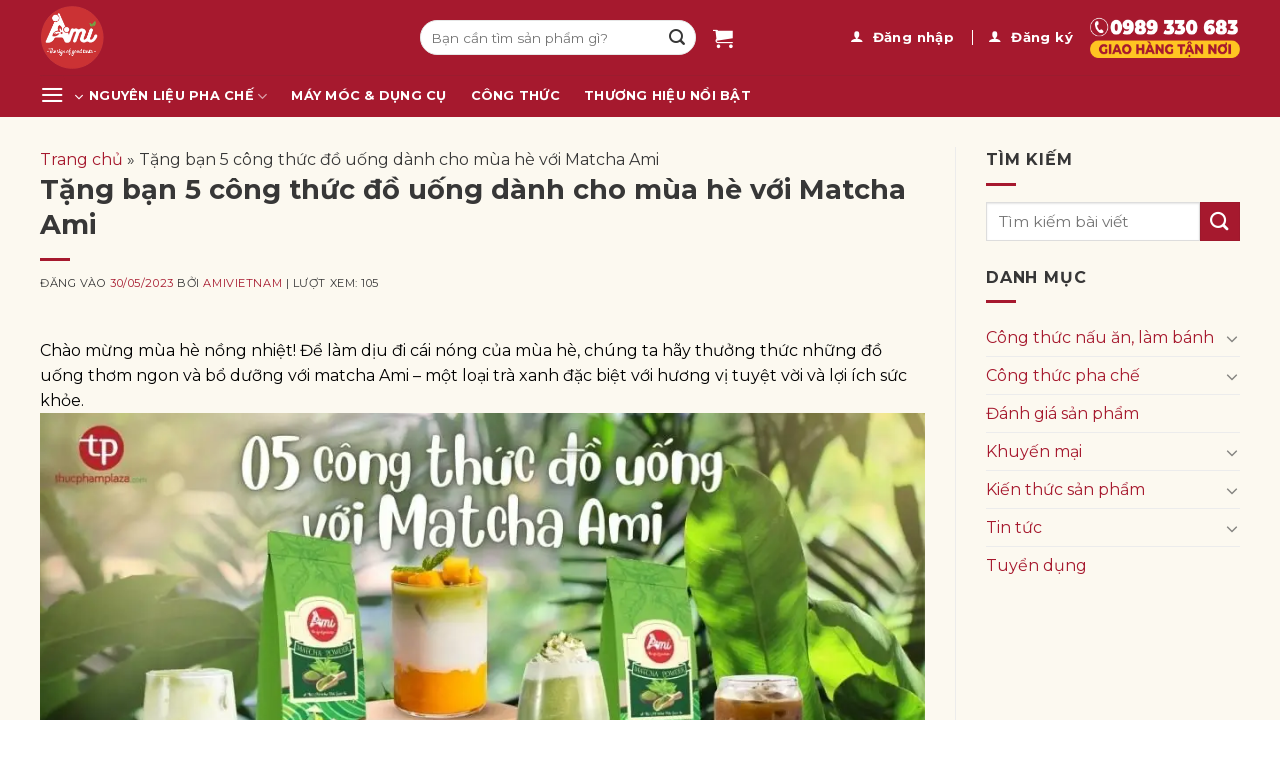

--- FILE ---
content_type: text/html; charset=UTF-8
request_url: https://amivietnam.com/tang-ban-5-cong-thuc-do-uong-danh-cho-mua-he-voi-matcha-ami/
body_size: 33664
content:
<!DOCTYPE html>
<html lang="vi" prefix="og: https://ogp.me/ns#" class="loading-site no-js">
<head>
	<meta charset="UTF-8" />
	<link rel="profile" href="https://gmpg.org/xfn/11" />
	<link rel="pingback" href="https://amivietnam.com/xmlrpc.php" />

	<script>(function(html){html.className = html.className.replace(/\bno-js\b/,'js')})(document.documentElement);</script>
<meta name="viewport" content="width=device-width, initial-scale=1" />
<!-- Tối ưu hóa công cụ tìm kiếm bởi Rank Math - https://rankmath.com/ -->
<title>Tặng Bạn 5 Công Thức đồ Uống Dành Cho Mùa Hè Với Matcha Ami</title>
<meta name="description" content="chúng ta hãy thưởng thức những đồ uống thơm ngon và bổ dưỡng với matcha Ami - một loại trà xanh đặc biệt với hương vị tuyệt vời..."/>
<meta name="robots" content="follow, index, max-snippet:-1, max-video-preview:-1, max-image-preview:large"/>
<link rel="canonical" href="https://amivietnam.com/tang-ban-5-cong-thuc-do-uong-danh-cho-mua-he-voi-matcha-ami/" />
<meta property="og:locale" content="vi_VN" />
<meta property="og:type" content="article" />
<meta property="og:title" content="Tặng Bạn 5 Công Thức đồ Uống Dành Cho Mùa Hè Với Matcha Ami" />
<meta property="og:description" content="chúng ta hãy thưởng thức những đồ uống thơm ngon và bổ dưỡng với matcha Ami - một loại trà xanh đặc biệt với hương vị tuyệt vời..." />
<meta property="og:url" content="https://amivietnam.com/tang-ban-5-cong-thuc-do-uong-danh-cho-mua-he-voi-matcha-ami/" />
<meta property="og:site_name" content="Ami Vietnam" />
<meta property="article:tag" content="Ami" />
<meta property="article:tag" content="công thức đồ uống với matcha" />
<meta property="article:tag" content="Công thức pha chế" />
<meta property="article:tag" content="Đào tạo pha chế" />
<meta property="article:tag" content="Matcha" />
<meta property="article:tag" content="Matcha Ami" />
<meta property="article:tag" content="Matcha Đài Loan" />
<meta property="article:tag" content="Nguyên liệu pha chế" />
<meta property="article:tag" content="thực phẩm plaza" />
<meta property="article:section" content="Công thức pha chế" />
<meta property="og:image" content="https://amivietnam.com/wp-content/uploads/2023/07/cropped-logo-AMI-trong-suot.png" />
<meta property="og:image:secure_url" content="https://amivietnam.com/wp-content/uploads/2023/07/cropped-logo-AMI-trong-suot.png" />
<meta property="og:image:width" content="512" />
<meta property="og:image:height" content="512" />
<meta property="og:image:alt" content="đồ uống matcha" />
<meta property="og:image:type" content="image/png" />
<meta property="article:published_time" content="2023-05-30T14:33:00+07:00" />
<meta name="twitter:card" content="summary_large_image" />
<meta name="twitter:title" content="Tặng Bạn 5 Công Thức đồ Uống Dành Cho Mùa Hè Với Matcha Ami" />
<meta name="twitter:description" content="chúng ta hãy thưởng thức những đồ uống thơm ngon và bổ dưỡng với matcha Ami - một loại trà xanh đặc biệt với hương vị tuyệt vời..." />
<meta name="twitter:image" content="https://amivietnam.com/wp-content/uploads/2023/07/cropped-logo-AMI-trong-suot.png" />
<meta name="twitter:label1" content="Được viết bởi" />
<meta name="twitter:data1" content="amivietnam" />
<meta name="twitter:label2" content="Thời gian để đọc" />
<meta name="twitter:data2" content="2 phút" />
<script type="application/ld+json" class="rank-math-schema">{"@context":"https://schema.org","@graph":[{"@type":"Organization","@id":"https://amivietnam.com/#organization","name":"Ami Vietnam","url":"https://amivietnam.com","logo":{"@type":"ImageObject","@id":"https://amivietnam.com/#logo","url":"https://amivietnam.com/wp-content/uploads/2023/07/cropped-logo-AMI-trong-suot.png","contentUrl":"https://amivietnam.com/wp-content/uploads/2023/07/cropped-logo-AMI-trong-suot.png","caption":"Ami Vietnam","inLanguage":"vi","width":"512","height":"512"}},{"@type":"WebSite","@id":"https://amivietnam.com/#website","url":"https://amivietnam.com","name":"Ami Vietnam","alternateName":"Ami","publisher":{"@id":"https://amivietnam.com/#organization"},"inLanguage":"vi"},{"@type":"BreadcrumbList","@id":"https://amivietnam.com/tang-ban-5-cong-thuc-do-uong-danh-cho-mua-he-voi-matcha-ami/#breadcrumb","itemListElement":[{"@type":"ListItem","position":"1","item":{"@id":"https://amivietnam.com","name":"Trang ch\u1ee7"}},{"@type":"ListItem","position":"2","item":{"@id":"https://amivietnam.com/tang-ban-5-cong-thuc-do-uong-danh-cho-mua-he-voi-matcha-ami/","name":"T\u1eb7ng b\u1ea1n 5 c\u00f4ng th\u1ee9c \u0111\u1ed3 u\u1ed1ng d\u00e0nh cho m\u00f9a h\u00e8 v\u1edbi Matcha Ami"}}]},{"@type":"WebPage","@id":"https://amivietnam.com/tang-ban-5-cong-thuc-do-uong-danh-cho-mua-he-voi-matcha-ami/#webpage","url":"https://amivietnam.com/tang-ban-5-cong-thuc-do-uong-danh-cho-mua-he-voi-matcha-ami/","name":"T\u1eb7ng B\u1ea1n 5 C\u00f4ng Th\u1ee9c \u0111\u1ed3 U\u1ed1ng D\u00e0nh Cho M\u00f9a H\u00e8 V\u1edbi Matcha Ami","datePublished":"2023-05-30T14:33:00+07:00","dateModified":"2023-05-30T14:33:00+07:00","isPartOf":{"@id":"https://amivietnam.com/#website"},"inLanguage":"vi","breadcrumb":{"@id":"https://amivietnam.com/tang-ban-5-cong-thuc-do-uong-danh-cho-mua-he-voi-matcha-ami/#breadcrumb"}},{"@type":"Person","@id":"https://amivietnam.com/author/amivietnam/","name":"amivietnam","url":"https://amivietnam.com/author/amivietnam/","image":{"@type":"ImageObject","@id":"https://secure.gravatar.com/avatar/9a5c839119698788338d08a550a63340fe4958c355f8754a77cb8df9b4d6f2fd?s=96&amp;d=mm&amp;r=g","url":"https://secure.gravatar.com/avatar/9a5c839119698788338d08a550a63340fe4958c355f8754a77cb8df9b4d6f2fd?s=96&amp;d=mm&amp;r=g","caption":"amivietnam","inLanguage":"vi"},"sameAs":["https://amivietnam.com"],"worksFor":{"@id":"https://amivietnam.com/#organization"}},{"@type":"BlogPosting","headline":"T\u1eb7ng B\u1ea1n 5 C\u00f4ng Th\u1ee9c \u0111\u1ed3 U\u1ed1ng D\u00e0nh Cho M\u00f9a H\u00e8 V\u1edbi Matcha Ami","keywords":"\u0111\u1ed3 u\u1ed1ng matcha","datePublished":"2023-05-30T14:33:00+07:00","dateModified":"2023-05-30T14:33:00+07:00","author":{"@id":"https://amivietnam.com/author/amivietnam/","name":"amivietnam"},"publisher":{"@id":"https://amivietnam.com/#organization"},"description":"ch\u00fang ta h\u00e3y th\u01b0\u1edfng th\u1ee9c nh\u1eefng \u0111\u1ed3 u\u1ed1ng th\u01a1m ngon v\u00e0 b\u1ed5 d\u01b0\u1ee1ng v\u1edbi matcha Ami - m\u1ed9t lo\u1ea1i tr\u00e0 xanh \u0111\u1eb7c bi\u1ec7t v\u1edbi h\u01b0\u01a1ng v\u1ecb tuy\u1ec7t v\u1eddi...","name":"T\u1eb7ng B\u1ea1n 5 C\u00f4ng Th\u1ee9c \u0111\u1ed3 U\u1ed1ng D\u00e0nh Cho M\u00f9a H\u00e8 V\u1edbi Matcha Ami","@id":"https://amivietnam.com/tang-ban-5-cong-thuc-do-uong-danh-cho-mua-he-voi-matcha-ami/#richSnippet","isPartOf":{"@id":"https://amivietnam.com/tang-ban-5-cong-thuc-do-uong-danh-cho-mua-he-voi-matcha-ami/#webpage"},"inLanguage":"vi","mainEntityOfPage":{"@id":"https://amivietnam.com/tang-ban-5-cong-thuc-do-uong-danh-cho-mua-he-voi-matcha-ami/#webpage"}}]}</script>
<!-- /Plugin SEO WordPress Rank Math -->

<link rel='dns-prefetch' href='//fonts.googleapis.com' />
<link href='https://fonts.gstatic.com' crossorigin rel='preconnect' />
<link rel='prefetch' href='https://amivietnam.com/wp-content/themes/flatsome/assets/js/flatsome.js?ver=e1ad26bd5672989785e1' />
<link rel='prefetch' href='https://amivietnam.com/wp-content/themes/flatsome/assets/js/chunk.slider.js?ver=3.19.12' />
<link rel='prefetch' href='https://amivietnam.com/wp-content/themes/flatsome/assets/js/chunk.popups.js?ver=3.19.12' />
<link rel='prefetch' href='https://amivietnam.com/wp-content/themes/flatsome/assets/js/chunk.tooltips.js?ver=3.19.12' />
<link rel='prefetch' href='https://amivietnam.com/wp-content/themes/flatsome/assets/js/woocommerce.js?ver=dd6035ce106022a74757' />
<link rel="alternate" title="oNhúng (JSON)" type="application/json+oembed" href="https://amivietnam.com/wp-json/oembed/1.0/embed?url=https%3A%2F%2Famivietnam.com%2Ftang-ban-5-cong-thuc-do-uong-danh-cho-mua-he-voi-matcha-ami%2F" />
<link rel="alternate" title="oNhúng (XML)" type="text/xml+oembed" href="https://amivietnam.com/wp-json/oembed/1.0/embed?url=https%3A%2F%2Famivietnam.com%2Ftang-ban-5-cong-thuc-do-uong-danh-cho-mua-he-voi-matcha-ami%2F&#038;format=xml" />
<style id='wp-img-auto-sizes-contain-inline-css' type='text/css'>
img:is([sizes=auto i],[sizes^="auto," i]){contain-intrinsic-size:3000px 1500px}
/*# sourceURL=wp-img-auto-sizes-contain-inline-css */
</style>
<link rel='stylesheet' id='contact-form-7-css' href='https://amivietnam.com/wp-content/plugins/contact-form-7/includes/css/styles.css?ver=6.0.6' type='text/css' media='all' />
<style id='woocommerce-inline-inline-css' type='text/css'>
.woocommerce form .form-row .required { visibility: hidden; }
/*# sourceURL=woocommerce-inline-inline-css */
</style>
<link rel='stylesheet' id='ez-toc-css' href='https://amivietnam.com/wp-content/plugins/easy-table-of-contents/assets/css/screen.min.css?ver=2.0.74' type='text/css' media='all' />
<style id='ez-toc-inline-css' type='text/css'>
div#ez-toc-container .ez-toc-title {font-size: 120%;}div#ez-toc-container .ez-toc-title {font-weight: 500;}div#ez-toc-container ul li , div#ez-toc-container ul li a {font-size: 95%;}div#ez-toc-container ul li , div#ez-toc-container ul li a {font-weight: 500;}div#ez-toc-container nav ul ul li {font-size: 90%;}
.ez-toc-container-direction {direction: ltr;}.ez-toc-counter ul{counter-reset: item ;}.ez-toc-counter nav ul li a::before {content: counters(item, '.', decimal) '. ';display: inline-block;counter-increment: item;flex-grow: 0;flex-shrink: 0;margin-right: .2em; float: left; }.ez-toc-widget-direction {direction: ltr;}.ez-toc-widget-container ul{counter-reset: item ;}.ez-toc-widget-container nav ul li a::before {content: counters(item, '.', decimal) '. ';display: inline-block;counter-increment: item;flex-grow: 0;flex-shrink: 0;margin-right: .2em; float: left; }
/*# sourceURL=ez-toc-inline-css */
</style>
<link rel='stylesheet' id='vpd-public-css' href='https://amivietnam.com/wp-content/plugins/variation-price-display/public/css/public.min.css?ver=1.3.20' type='text/css' media='all' />
<link rel='stylesheet' id='brands-styles-css' href='https://amivietnam.com/wp-content/plugins/woocommerce/assets/css/brands.css?ver=9.8.5' type='text/css' media='all' />
<link rel='stylesheet' id='flatsome-swatches-frontend-css' href='https://amivietnam.com/wp-content/themes/flatsome/assets/css/extensions/flatsome-swatches-frontend.css?ver=3.19.12' type='text/css' media='all' />
<link rel='stylesheet' id='flatsome-main-css' href='https://amivietnam.com/wp-content/themes/flatsome/assets/css/flatsome.css?ver=3.19.12' type='text/css' media='all' />
<style id='flatsome-main-inline-css' type='text/css'>
@font-face {
				font-family: "fl-icons";
				font-display: block;
				src: url(https://amivietnam.com/wp-content/themes/flatsome/assets/css/icons/fl-icons.eot?v=3.19.12);
				src:
					url(https://amivietnam.com/wp-content/themes/flatsome/assets/css/icons/fl-icons.eot#iefix?v=3.19.12) format("embedded-opentype"),
					url(https://amivietnam.com/wp-content/themes/flatsome/assets/css/icons/fl-icons.woff2?v=3.19.12) format("woff2"),
					url(https://amivietnam.com/wp-content/themes/flatsome/assets/css/icons/fl-icons.ttf?v=3.19.12) format("truetype"),
					url(https://amivietnam.com/wp-content/themes/flatsome/assets/css/icons/fl-icons.woff?v=3.19.12) format("woff"),
					url(https://amivietnam.com/wp-content/themes/flatsome/assets/css/icons/fl-icons.svg?v=3.19.12#fl-icons) format("svg");
			}
/*# sourceURL=flatsome-main-inline-css */
</style>
<link rel='stylesheet' id='flatsome-shop-css' href='https://amivietnam.com/wp-content/themes/flatsome/assets/css/flatsome-shop.css?ver=3.19.12' type='text/css' media='all' />
<link rel='stylesheet' id='flatsome-googlefonts-css' href='//fonts.googleapis.com/css?family=Montserrat%3Aregular%2C700%2Cregular%2C700%2Cregular&#038;display=swap&#038;ver=3.9' type='text/css' media='all' />
<script type="text/javascript" src="https://amivietnam.com/wp-includes/js/dist/hooks.min.js?ver=dd5603f07f9220ed27f1" id="wp-hooks-js"></script>
<script type="text/javascript" src="https://amivietnam.com/wp-includes/js/jquery/jquery.min.js?ver=3.7.1" id="jquery-core-js"></script>
<script type="text/javascript" src="https://amivietnam.com/wp-includes/js/jquery/jquery-migrate.min.js?ver=3.4.1" id="jquery-migrate-js"></script>
<script type="text/javascript" src="https://amivietnam.com/wp-content/plugins/woocommerce/assets/js/jquery-blockui/jquery.blockUI.min.js?ver=2.7.0-wc.9.8.5" id="jquery-blockui-js" data-wp-strategy="defer"></script>
<script type="text/javascript" src="https://amivietnam.com/wp-content/plugins/woocommerce/assets/js/js-cookie/js.cookie.min.js?ver=2.1.4-wc.9.8.5" id="js-cookie-js" data-wp-strategy="defer"></script>
<script type="text/javascript" id="wpm-js-extra">
/* <![CDATA[ */
var wpm = {"ajax_url":"https://amivietnam.com/wp-admin/admin-ajax.php","root":"https://amivietnam.com/wp-json/","nonce_wp_rest":"ac02155f23","nonce_ajax":"25e224a802"};
//# sourceURL=wpm-js-extra
/* ]]> */
</script>
<script type="text/javascript" src="https://amivietnam.com/wp-content/plugins/woocommerce-google-adwords-conversion-tracking-tag/js/public/wpm-public.p1.min.js?ver=1.48.0" id="wpm-js"></script>
<link rel="https://api.w.org/" href="https://amivietnam.com/wp-json/" /><link rel="alternate" title="JSON" type="application/json" href="https://amivietnam.com/wp-json/wp/v2/posts/162959" />	<noscript><style>.woocommerce-product-gallery{ opacity: 1 !important; }</style></noscript>
	
<!-- START Pixel Manager for WooCommerce -->

		<script>

			window.wpmDataLayer = window.wpmDataLayer || {};
			window.wpmDataLayer = Object.assign(window.wpmDataLayer, {"cart":{},"cart_item_keys":{},"version":{"number":"1.48.0","pro":false,"eligible_for_updates":false,"distro":"fms","beta":false,"show":true},"pixels":{"facebook":{"pixel_id":"291977189068284","dynamic_remarketing":{"id_type":"post_id"},"capi":false,"advanced_matching":false,"exclusion_patterns":[],"fbevents_js_url":"https://connect.facebook.net/en_US/fbevents.js"}},"shop":{"list_name":"Blog Post | Tặng bạn 5 công thức đồ uống dành cho mùa hè với Matcha Ami","list_id":"blog_post_tang-ban-5-cong-thuc-do-uong-danh-cho-mua-he-voi-matcha-ami","page_type":"blog_post","currency":"VND","selectors":{"addToCart":[],"beginCheckout":[]},"order_duplication_prevention":true,"view_item_list_trigger":{"test_mode":false,"background_color":"green","opacity":0.5,"repeat":true,"timeout":1000,"threshold":0.8000000000000000444089209850062616169452667236328125},"variations_output":true,"session_active":false},"page":{"id":162959,"title":"Tặng bạn 5 công thức đồ uống dành cho mùa hè với Matcha Ami","type":"post","categories":[{"term_id":278,"name":"Công thức pha chế","slug":"cong-thuc-pha-che","term_group":0,"term_taxonomy_id":278,"taxonomy":"category","description":"Công thức pha chế","parent":0,"count":124,"filter":"raw","cat_ID":278,"category_count":124,"category_description":"Công thức pha chế","cat_name":"Công thức pha chế","category_nicename":"cong-thuc-pha-che","category_parent":0},{"term_id":283,"name":"Tin tức","slug":"tin-tuc","term_group":0,"term_taxonomy_id":283,"taxonomy":"category","description":"","parent":0,"count":751,"filter":"raw","cat_ID":283,"category_count":751,"category_description":"","cat_name":"Tin tức","category_nicename":"tin-tuc","category_parent":0}],"parent":{"id":0,"title":"Tặng bạn 5 công thức đồ uống dành cho mùa hè với Matcha Ami","type":"post","categories":[{"term_id":278,"name":"Công thức pha chế","slug":"cong-thuc-pha-che","term_group":0,"term_taxonomy_id":278,"taxonomy":"category","description":"Công thức pha chế","parent":0,"count":124,"filter":"raw","cat_ID":278,"category_count":124,"category_description":"Công thức pha chế","cat_name":"Công thức pha chế","category_nicename":"cong-thuc-pha-che","category_parent":0},{"term_id":283,"name":"Tin tức","slug":"tin-tuc","term_group":0,"term_taxonomy_id":283,"taxonomy":"category","description":"","parent":0,"count":751,"filter":"raw","cat_ID":283,"category_count":751,"category_description":"","cat_name":"Tin tức","category_nicename":"tin-tuc","category_parent":0}]}},"general":{"user_logged_in":false,"scroll_tracking_thresholds":[],"page_id":162959,"exclude_domains":[],"server_2_server":{"active":false,"ip_exclude_list":[]},"consent_management":{"explicit_consent":false},"lazy_load_pmw":false}});

		</script>

		
<!-- END Pixel Manager for WooCommerce -->
<link rel="icon" href="https://amivietnam.com/wp-content/uploads/2023/07/cropped-logo-AMI-trong-suot-32x32.png" sizes="32x32" />
<link rel="icon" href="https://amivietnam.com/wp-content/uploads/2023/07/cropped-logo-AMI-trong-suot-192x192.png" sizes="192x192" />
<link rel="apple-touch-icon" href="https://amivietnam.com/wp-content/uploads/2023/07/cropped-logo-AMI-trong-suot-180x180.png" />
<meta name="msapplication-TileImage" content="https://amivietnam.com/wp-content/uploads/2023/07/cropped-logo-AMI-trong-suot-270x270.png" />
<style id="custom-css" type="text/css">:root {--primary-color: #a6192e;--fs-color-primary: #a6192e;--fs-color-secondary: #a6192e;--fs-color-success: #39b54a;--fs-color-alert: #b20000;--fs-experimental-link-color: #a6192e;--fs-experimental-link-color-hover: #373737;}.tooltipster-base {--tooltip-color: #fff;--tooltip-bg-color: #000;}.off-canvas-right .mfp-content, .off-canvas-left .mfp-content {--drawer-width: 300px;}.off-canvas .mfp-content.off-canvas-cart {--drawer-width: 360px;}.container-width, .full-width .ubermenu-nav, .container, .row{max-width: 1230px}.row.row-collapse{max-width: 1200px}.row.row-small{max-width: 1222.5px}.row.row-large{max-width: 1260px}.sticky-add-to-cart--active, #wrapper,#main,#main.dark{background-color: #ffffff}.header-main{height: 75px}#logo img{max-height: 75px}#logo{width:350px;}#logo img{padding:5px 0;}.header-bottom{min-height: 42px}.header-top{min-height: 30px}.transparent .header-main{height: 90px}.transparent #logo img{max-height: 90px}.has-transparent + .page-title:first-of-type,.has-transparent + #main > .page-title,.has-transparent + #main > div > .page-title,.has-transparent + #main .page-header-wrapper:first-of-type .page-title{padding-top: 140px;}.header.show-on-scroll,.stuck .header-main{height:70px!important}.stuck #logo img{max-height: 70px!important}.search-form{ width: 65%;}.header-bg-color {background-color: #a6192e}.header-bottom {background-color: #a6192e}.stuck .header-main .nav > li > a{line-height: 50px }.header-bottom-nav > li > a{line-height: 16px }@media (max-width: 549px) {.header-main{height: 70px}#logo img{max-height: 70px}}.blog-wrapper{background-color: #fcf9f0;}body{color: #373737}h1,h2,h3,h4,h5,h6,.heading-font{color: #373737;}body{font-size: 100%;}@media screen and (max-width: 549px){body{font-size: 100%;}}body{font-family: Montserrat, sans-serif;}body {font-weight: 400;font-style: normal;}.nav > li > a {font-family: Montserrat, sans-serif;}.mobile-sidebar-levels-2 .nav > li > ul > li > a {font-family: Montserrat, sans-serif;}.nav > li > a,.mobile-sidebar-levels-2 .nav > li > ul > li > a {font-weight: 700;font-style: normal;}h1,h2,h3,h4,h5,h6,.heading-font, .off-canvas-center .nav-sidebar.nav-vertical > li > a{font-family: Montserrat, sans-serif;}h1,h2,h3,h4,h5,h6,.heading-font,.banner h1,.banner h2 {font-weight: 700;font-style: normal;}.alt-font{font-family: Montserrat, sans-serif;}.alt-font {font-weight: 400!important;font-style: normal!important;}.header:not(.transparent) .header-nav-main.nav > li > a {color: #ffffff;}.header:not(.transparent) .header-nav-main.nav > li > a:hover,.header:not(.transparent) .header-nav-main.nav > li.active > a,.header:not(.transparent) .header-nav-main.nav > li.current > a,.header:not(.transparent) .header-nav-main.nav > li > a.active,.header:not(.transparent) .header-nav-main.nav > li > a.current{color: #39b54a;}.header-nav-main.nav-line-bottom > li > a:before,.header-nav-main.nav-line-grow > li > a:before,.header-nav-main.nav-line > li > a:before,.header-nav-main.nav-box > li > a:hover,.header-nav-main.nav-box > li.active > a,.header-nav-main.nav-pills > li > a:hover,.header-nav-main.nav-pills > li.active > a{color:#FFF!important;background-color: #39b54a;}.header:not(.transparent) .header-bottom-nav.nav > li > a{color: #ffffff;}.header:not(.transparent) .header-bottom-nav.nav > li > a:hover,.header:not(.transparent) .header-bottom-nav.nav > li.active > a,.header:not(.transparent) .header-bottom-nav.nav > li.current > a,.header:not(.transparent) .header-bottom-nav.nav > li > a.active,.header:not(.transparent) .header-bottom-nav.nav > li > a.current{color: #39b54a;}.header-bottom-nav.nav-line-bottom > li > a:before,.header-bottom-nav.nav-line-grow > li > a:before,.header-bottom-nav.nav-line > li > a:before,.header-bottom-nav.nav-box > li > a:hover,.header-bottom-nav.nav-box > li.active > a,.header-bottom-nav.nav-pills > li > a:hover,.header-bottom-nav.nav-pills > li.active > a{color:#FFF!important;background-color: #39b54a;}.widget:where(:not(.widget_shopping_cart)) a{color: #a6192e;}.widget:where(:not(.widget_shopping_cart)) a:hover{color: #373737;}.widget .tagcloud a:hover{border-color: #373737; background-color: #373737;}.is-divider{background-color: #a6192e;}.shop-page-title.featured-title .title-overlay{background-color: rgba(0,0,0,0.3);}.current .breadcrumb-step, [data-icon-label]:after, .button#place_order,.button.checkout,.checkout-button,.single_add_to_cart_button.button, .sticky-add-to-cart-select-options-button{background-color: #a6192e!important }.has-equal-box-heights .box-image {padding-top: 100%;}.badge-inner.on-sale{background-color: #ffffff}.badge-inner.new-bubble-auto{background-color: #ffffff}.badge-inner.new-bubble{background-color: #ffffff}.star-rating span:before,.star-rating:before, .woocommerce-page .star-rating:before, .stars a:hover:after, .stars a.active:after{color: #ffc107}.price del, .product_list_widget del, del .woocommerce-Price-amount { color: #a6192e; }ins .woocommerce-Price-amount { color: #a6192e; }.pswp__bg,.mfp-bg.mfp-ready{background-color: #ffffff}@media screen and (min-width: 550px){.products .box-vertical .box-image{min-width: 510px!important;width: 510px!important;}}.absolute-footer, html{background-color: #ffffff}.header-vertical-menu__opener{height: 42px}.header-vertical-menu__opener {width: 25px}.header-vertical-menu__opener{color: #ffffff}.header-vertical-menu__fly-out{background-color: #ffffff}.nav-vertical-fly-out > li + li {border-top-width: 1px; border-top-style: solid;}.header-vertical-menu__fly-out .nav-vertical-fly-out > li.menu-item > a {color: #a6192e;}.header-vertical-menu__fly-out .nav-vertical-fly-out > li.menu-item > a:hover,.header-vertical-menu__fly-out .nav-vertical-fly-out > li.menu-item.current-dropdown > a {color: #39b54a;}/* Custom CSS */button[name="update_cart"] {display: none;}.ulmeta.inline.bd {display: none;}.label-new.menu-item > a:after{content:"Mới";}.label-hot.menu-item > a:after{content:"Nổi bật";}.label-sale.menu-item > a:after{content:"Giảm giá";}.label-popular.menu-item > a:after{content:"Phổ biến";}</style>		<style type="text/css" id="wp-custom-css">
			.mfp-container, 
.mfp-wrap {
	z-index: 9999999999;
}
b, strong {
    font-weight: bold;
}
p {
	margin-bottom: 0;
}
.back-to-top {
    bottom: 12%;
}
.header-vertical-menu__opener {
	padding-left: 0;
}
.header-bottom-nav.nav-spacing-xlarge > li {
	margin: 0 12px;
}
.banner-home-page img,
.news-home img {
	-webkit-border-radius: 5px;
	-moz-border-radius: 5px;
	border-radius: 5px;
}
.header-action_hotline a {
	display: flex;
}
.header-action_hotline a img {
    width: 38px;
    height: 34px;
    margin-right: 15px;
}
.header-action_hotline a .hotline-txt {
    color: #fff;
    font-size: 15px;
}
.header-action_hotline a .hotline-txt .txt1 {
	display: block;
	line-height: 20px;
}
.header-action_hotline a .hotline-txt .txt2 {
	display: block;
	font-size: 16px;
	line-height: 14px;
	font-weight: 700;
	color: #fff;
}
.header-search-form input[type="search"] {
	font-size: 100%;
	display: block;
	padding-left: 10px;
	width: 100%;
	padding-right: 35px;
	border: 1px solid #E6E6E6;
	background-color: #fff !important;
	border-radius: 22px;
}
.icon-shopping-cart {
	color: #fff;
}
.nav>li.header-divider {
	height: 15px !important;
	border-color: #fff !important;
}
.bottom-menu {
    display: flex;
    justify-content: space-between;
    flex-direction: inherit;
}
.bottom-menu a {
    display: block;
    font-size: 17px;
    line-height: 1.5;
    font-weight: 600;
    text-decoration: underline;
	color: #fff;
}
.bottom-menu a:hover {
    text-decoration: none;
	color: #fff;
}
.bottom-menu .ux-menu-link--active .ux-menu-link__link, 
.bottom-menu .ux-menu-link:hover .ux-menu-link__link {
	color: #fff;
}
.footer-wrapper span.txt2 {
	color: #fff;
}
.footer-desc {
    font-size: 18px;
    color: #000;
    margin-bottom: 0;
}
.copyright-footer {
	font-size: 18px;
    color: #000;
}
.nav-dark .top-divider {
    display: block;
}
.header-vertical-menu__fly-out .nav-vertical-fly-out > li.menu-item > a {
	font-weight: 600
	font-size: 14px;
}
.box-blog-post .is-divider {
	display: none;
}
.box-news {
    padding-bottom: 10px !important;
}
.banner-widget {
	margin-bottom: 10px !important;
}
.box-news .section-title-container {
	margin-bottom: 0;
}
.box-news h4.section-title-normal {
	display: block;
    line-height: 30px;
    overflow: hidden;
    font-weight: 700;
    text-transform: uppercase;
    color: #fff;
	border-bottom: none;
	margin-bottom: 0;
	font-size: 13px;
}
.box-news h4.section-title-normal .section-title-main {
    background-color: #a6192e;
    padding: 0 10px;
    position: relative;
    border: none;
    margin: 0;
    float: left;
}
.box-news h4.section-title-normal .section-title-main:after {
	content: '';
    position: absolute;
    left: 100%;
    top: 0;
    border-top: 15px solid #a6192e;
    border-bottom: 15px solid #a6192e;
    border-right: 10px solid transparent;
}
.box-news .post-item {
	padding: 10px !important;
}
.box-news .post-item .box-vertical .box-text {
	padding: 0 0 0 15px;
}
.box-news .post-item .box-vertical .box-text h5 {
	font-size: 13px;
	overflow: hidden;
    -o-text-overflow: ellipsis;
    text-overflow: ellipsis;
    -webkit-line-clamp: 3;
    display: -webkit-box;
    -webkit-box-orient: vertical;
	font-weight: 600;
	text-align: left;
	text-transform: none;
}
.box-news .post-item .box-vertical img {
	border-radius: 0;
}
.product-small.box .cart-icon {
    right: 0px!important;
    left: unset!important;
    bottom: -44px!important;
    margin: 0px!important
}
.product-small.box .show-on-hover {
    opacity: 1!important;
    z-index: 9;
    display: block!important
}
.product-small.box .box-text.box-text-products {
    padding-bottom: 0;
}
.product-small.box .cart-icon strong {
    border-color: #a6192e!important;
    color: #a6192e!important;
    border-width: 1.5px!important;
    border-radius: 3px
}
.product-small.box .cart-icon:hover strong {
    background-color: #a6192e!important;
    color: #fff!important
}
.product-small.box .cart-icon strong:after {
    border-color: #a6192e!important;
    border-width: 1.5px!important
}
.grid-tools.text-center.hide-for-small {
    display: block!important
}
.product-small.box .box-image {
    overflow: unset !important;
}
.flash_sale .product_sale > .col {
	padding-bottom: 0;
}
.flash_sale .product_sale .product-small.col,
.sec-box-white .product-small.col {
	padding-bottom: 0 !important;
}
.flash_sale .product_sale .product-small .col-inner,
.sec-box-white .product-small .col-inner {
	display: block;
    overflow: hidden;
    background: #fff;
    height: 100%;
    padding: 5px 10px;
    font-size: 13px;
    border: 1px solid #E6E6E6;
    border-radius: 5px;
}
.title_sale {
	border-bottom: 1px solid #eee;
}
.title_sale .gia-soc a {
	position: relative;
    font-size: 20px;
    font-weight: bolder;
    padding: 12px 20px;
    text-transform: uppercase;
    margin: 0;
    background-color: #a6192e;
    color: #fff;
    top: 7px;
    -webkit-border-top-left-radius: 5px;
    -moz-border-radius-topleft: 5px;
    border-top-left-radius: 5px;
}
.title_sale .title,
.title_sale .clock {
	padding-bottom: 0;
}
.clock .col {
	padding-bottom: 0;
}
.ux-timer {
	border-spacing: 3px !important;
	margin-bottom: 0 !important;
}
.title-ket-thuc {
	color: #a6192e;
	font-size: 18px;
	font-weight: bold;
}
.home .title-wrapper {
	font-size: 15px;
    margin: 0 0 5px; 
	overflow: hidden;
    -o-text-overflow: ellipsis;
    text-overflow: ellipsis;
    -webkit-line-clamp: 1;
    display: -webkit-box;
    -webkit-box-orient: vertical;
	line-height: 1.7;
    height: 25px !important;
}
.home p.product-title {
	font-size: 15px;
    margin: 0 0 5px; 
	overflow: hidden;
    -o-text-overflow: ellipsis;
    text-overflow: ellipsis;
    -webkit-line-clamp: 2;
    display: -webkit-box;
    -webkit-box-orient: vertical;
	line-height: 1.7;
    height: 50px !important;
}
.home a.woocommerce-loop-product__link {
	font-size: 15px;
    margin: 0 0 5px; 
	overflow: hidden;
    -o-text-overflow: ellipsis;
    text-overflow: ellipsis;
    -webkit-line-clamp: 2;
    display: -webkit-box;
    -webkit-box-orient: vertical;
	line-height: 1.7;
    height: 50px !important;
	font-weight:700;
	color: #373737;
}
p.product-title {
	font-size: 15px;
    margin: 0 0 5px;  
}
p.product-title a {
	color: #373737;
}
.price-wrapper .price span.amount {
	display: inline-block;
    vertical-align: middle;
    overflow: hidden;
    font-size: 18px;
    color: #a6192e;
    line-height: 15px;
}
/* product element */
.sec-box-white .section-title-container {
	border-bottom: 1px solid #eee;
	margin-bottom: 0;
}
.sec-box-white .section-title-normal {
    margin-bottom: 0;
    border-bottom: 0;
    border-radius: 0;
}
.sec-box-white .section-title-normal {
    background: #fff;
}
.sec-box-white .section-title-normal b {
    display: none;
}
.sec-box-white .section-title-normal span {
    margin-right: 15px;
    padding-bottom: 0;
    border-bottom: 0;
    margin-bottom: 0;
    font-size: 16px;
    color: #373737!important;
    padding: 10px 20px;
}
.sec-box-white span.hdevvn-show-cats li {
    display: block;
    width: auto;
    float: left;
    margin: 0 8px;
}
.sec-box-white span.hdevvn-show-cats li a {
    font-size: 14px;
    text-transform: none;
    font-weight: 700;
    margin-right: 0!important;
    padding-left: 10px;
}
.sec-box-white .section-title a {
    font-size: 18px;
    margin-left: auto;
    color: #373737;
    margin-right: 10px;
	font-weight: normal;
}
.tin-tuc-noi-bat .col.post-item {
	padding-bottom: 10px;
}
.tin-tuc-noi-bat .col.post-item .box-text {
	padding: 0 0 0 10px;
}
.tin-tuc-noi-bat .col.post-item .box-text a {
	overflow: hidden;
    -o-text-overflow: ellipsis;
    text-overflow: ellipsis;
    -webkit-line-clamp: 3;
    display: -webkit-box;
    -webkit-box-orient: vertical;
	font-size: 13px;
	font-weight: 600;
}
a.xem-them-tin {
	margin-bottom: 0;
}
.video-noi-bat,
.tin-tuc {
	padding-bottom: 0 !important;
}
.home .page-wrapper {
	padding: 20px 0;
}
.home .page-wrapper .row-main > .col {
	padding-bottom: 0 !important;
}
.nav-dropdown-has-border .nav-dropdown {
    border-top: 1px solid #fff !important;
    border-left: 0px;
    border-right: 0px;
    border-bottom: 0px;
    padding: 0px;
}
.nav-dropdown-has-border .nav-dropdown>li a{
	transition: all .3s linear;
	position: relative;
}
.nav-dropdown-has-border .nav-dropdown>li>a:hover:before {
    width: 100%;
}
.nav-dropdown-has-border .nav-dropdown>li>a:before {
    content: '';
    position: absolute;
    bottom: -1px;
    left: 0;
    width: 0;
    height: 1px;
    background: #d9b96f;
    transition: all .3s linear;
}
.sec-more-product .product-title {
	margin-bottom: 12px;
	font-size: 18px;
}
.sec-more-product .product-price-container {
	margin-bottom: 12px;
}
.sec-more-product .product-price-container .price-wrapper .price span.amount {
	display: inline-block;
    vertical-align: middle;
    overflow: hidden;
    font-size: 22px;
    line-height: normal;
}
.single-product .sec-more-product .quantity::before {
    content: "Số lượng: ";
    font-size: 15px;
    font-weight: 400;
    color: #404040;
    float: left;
    padding-top: 8px;
    margin-right: 10px;
}
.product-tab {
}
.product-recent .section-title-container {
	margin-bottom: 12px;
}
.product-recent .section-title-container h3.section-title-normal {
	border-bottom: 1px solid #eee;
	font-size: 16px;
    color: #373737;
    font-weight: 700;
    padding: 0 20px 14px 0;
    text-transform: uppercase;
    margin-bottom: 12px;
}
.product-recent .section-title-container h3.section-title-normal span {
	border: none;
	margin: 0;
	padding: 0;
}
.product-tabs li a {
    padding: 0 60px;
    border-radius: 0;
    -webkit-box-flex: 1;
    -ms-flex: 1 0 auto;
    flex: 1 0 auto;
    float: left;
    height: 38px;
    line-height: 38px;
    background-color: #f2f2f2;
    color: #fff;
    text-align: center;
    font-weight: 700;
    border: 1px solid #f2f2f2;
    border-bottom: none;
    font-size: 16px;
	text-transform: none;
}
.product-tabs li a:before {
	display: none;
}
.product-tabs li.active a {
    background-color: #39b54a;
    border-color: #39b54a;
	color: #fff;
}
.related-products-wrapper {
	border: none;
}
h3.product-section-title-related {
	border-bottom: 1px solid #eee;
	font-size: 16px;
    color: #373737;
    font-weight: 700;
    padding: 0 20px 14px 0;
    text-transform: uppercase;
    margin-bottom: 12px;
}
.related-products-wrapper .product-small .col-inner,
.product-recent .product-small .col-inner {
    display: block;
    overflow: hidden;
    background: #fff;
    height: 100%;
    padding: 10px;
    font-size: 13px;
    border: 1px solid #E6E6E6;
    border-radius: 5px;
}
.tax-product_cat .shop-container .products .product-small .col-inner {
	display: block;
    overflow: hidden;
    background: #fff;
    height: 100%;
    padding: 5px 10px;
    font-size: 13px;
    border: 1px solid #E6E6E6;
    border-radius: 5px;
}
.tax-product_cat .shop-container .products .product-small.box .title-wrapper,
.tax-product_cat .shop-container .products .product-small.box .title-wrapper p.product-title,
.tax-product_cat .shop-container .products .product-small.box .title-wrapper p.product-title a {
	overflow: hidden;
    -o-text-overflow: ellipsis;
    text-overflow: ellipsis;
    -webkit-line-clamp: 2;
    display: -webkit-box;
    -webkit-box-orient: vertical;
	font-weight: 700;
	color: #373737;
}
#block-yeu-cau-tu-van {
	background: transparent;
}
#yeu-cau-tu-van {
    width: 450px;
    height: auto;
    background: #f11e24;
    border-radius: 20px;
    background-size: 100%;
}
#yeu-cau-tu-van .title-popup {
    height: 40px;
    line-height: 40px;
    text-align: center;
    color: #fff;
    font-size: 18px;
    display: inline-block;
    width: 100%;
    margin-top: 40px;
    margin-bottom: 20px;
}
#yeu-cau-tu-van .title-popup span {
    font-size: 30px;
    text-transform: uppercase;
    font-weight: 600;
}
#yeu-cau-tu-van .content-popup {
    padding: 10px;
}
#yeu-cau-tu-van .content-popup input[type="text"] {
    height: 40px;
    width: 430px;
    border: none;
    border-radius: 50px;
    font-size: 16px;
    text-align: center;
    margin-bottom: 20px;
}
#yeu-cau-tu-van .content-popup textarea {
	width: 100%;
    border: none;
    border-radius: 20px;
    margin-bottom: 5px;
    padding: 20px;
    font-size: 16px;
    text-align: center;
}
#yeu-cau-tu-van .content-popup .wpcf7-list-item {
	margin-bottom: 5px;
    display: block;
    position: relative;
}
#yeu-cau-tu-van .content-popup .wpcf7-list-item label {
	margin: 0;
}
#yeu-cau-tu-van .content-popup .wpcf7-list-item input[type="radio"] {
	margin-bottom: 0;
}
#yeu-cau-tu-van .wpcf7-list-item-label {
    font-size: 16px;
    color: #fff;
}
#yeu-cau-tu-van .content-popup input[type="submit"] {
	text-align: center;
    border: none;
    padding: 10px 150px;
    font-size: 20px;
    text-transform: uppercase;
    border-radius: 50px;
    margin-top: 20px;
    margin-bottom: 20px;
    font-weight: 600;
    background: #fff;
    color: #000;
}
#yeu-cau-tu-van .wpcf7-spinner {
	display: none;
}
.single-product .dang-ky-san-pham .title {
	background-color: #39b54a;
	border-transition: 0.3s;
	border-radius: 5px 5px 0px 0px;
    border-top-left-radius: 5px;
    border-top-right-radius: 5px;
    border-bottom-right-radius: 0px;
    border-bottom-left-radius: 0px;
    padding-top: 10px;
    padding-right: 10px;
    padding-bottom: 10px;
    padding-left: 10px;	
}
.single-product .dang-ky-san-pham .title h4,
.single-product .dang-ky-san-pham .title p {
	margin: 0;
	color: #fff;
}
.single-product .dang-ky-san-pham form.wpcf7-form {
	background: #fff;
	border-radius: 0px 0px 5px 5px;
    border-top-left-radius: 0px;
    border-top-right-radius: 0px;
    border-bottom-right-radius: 5px;
    border-bottom-left-radius: 5px;
	padding: 20px;
	margin-bottom: 0;
}
.single-product .dang-ky-san-pham form.wpcf7-form .info {
	position: relative;
    display: flex;
    flex-wrap: wrap;
}
.single-product .dang-ky-san-pham form.wpcf7-form .info .title-tu-van {
	margin-bottom: 10px;
	color: #9B0000;
}
.single-product .dang-ky-san-pham form.wpcf7-form .info .name {
	width: 60%;
    display: flex;
    flex-wrap: wrap;
}
.single-product .dang-ky-san-pham form.wpcf7-form .info .sex {
	width: 40%;
    float: right;
    align-items: center;
    flex-wrap: wrap;
    display: flex;
	padding-left: 12px;
}
.single-product .dang-ky-san-pham form.wpcf7-form .info .sex label {
	color: #000;
}
.wpcf7 span.wpcf7-list-item {
	margin-right: 10px;
}
.wpcf7 span.wpcf7-list-item input[type="radio"] {
	margin-right: 3px;
    margin-bottom: 10px;
    line-height: normal;
}
.single-product .dang-ky-san-pham form.wpcf7-form input[type="text"],
.single-product .dang-ky-san-pham form.wpcf7-form input[type="tel"],
.single-product .dang-ky-san-pham form.wpcf7-form textarea {
	margin-bottom: 10px;
	background-color: #ffffff;
    border-color: #d3d3d3;
    border-width: 1px 1px 1px 1px;
    border-radius: 4px 4px 4px 4px;
	font-size: 12px;
	color: #333 !important;
}
.single-product .dang-ky-san-pham form.wpcf7-form textarea {
	min-height: 65px;
}
.single-product .dang-ky-san-pham form.wpcf7-form input[type=submit] {
	margin: 0 auto;
    display: block;
    background-color: #a6192e;
    color: #ffffff;
    font-size: 16px;
    font-weight: 400;
    text-transform: uppercase;
    line-height: 1.4em;
    padding: 7px 30px 7px 25px;
    -webkit-border-top-left-radius: 3px;
    -webkit-border-top-right-radius: 3px;
    -moz-border-radius-topleft: 3px;
    -moz-border-radius-topright: 3px;
    border-top-left-radius: 3px;
    border-top-right-radius: 3px;
    position: relative;
    margin-top: 0px;
	width: 100%;
	max-width: 100%;
}
.single-product .dang-ky-san-pham form.wpcf7-form .wpcf7-response-output {
	color: #333 !important;
}
.dang-ky-san-pham input::placeholder,
.dang-ky-san-pham textarea::placeholder {
	color: #333;
	opacity: 0.7; /* Firefox */
}
.dang-ky-san-pham input::-ms-input-placeholder,
.dang-ky-san-pham textarea::-ms-input-placeholder { /* Edge 12 -18 */
	color: #333;
}
.thong-tin-san-pham input::placeholder {
	color: #fff;
	opacity: 1; /* Firefox */
}
.thong-tin-san-pham input::-ms-input-placeholder { /* Edge 12 -18 */
	color: #fff;
}
.single-product form.wpcf7-form .wpcf7-spinner {
    display: none;
}
.tax-product_cat #shop-sidebar .widget_product_categories {
	background: #fff;
	padding: 10px;
}
.tax-product_cat .shop-container .products {
	background: #fff;
    padding: 10px 0;
    margin: 10px 0 0;
}
.tax-product_cat .shop-container .popular-categories {
	background: #fff;
	border-radius: 4px;
	padding: 4px;
	margin: 0;
}
.tax-product_cat .shop-container .popular-categories .product-category {
	padding-bottom: 0;
}
.tax-product_cat .shop-container .popular-categories .box-text {
	font-size: 13px;
	line-height: 15px;
	overflow: hidden;
    display: -webkit-box;
    -webkit-box-orient: vertical;
	-webkit-line-clamp: 2;
	margin-bottom: 4px;
	padding: 2px 0 0;
	font-weight: normal;
}
.tax-product_cat .shop-container .popular-categories .box-text h5 {
	line-height: 15px;
    margin-bottom: 0;
    margin-top: 0;
	font-size: 14px;
	font-weight: normal;
}
.tax-product_cat .shop-container .popular-categories .slider-nav-push:not(.slider-nav-reveal) .flickity-prev-next-button {
    margin-top: 1% !important;
}
.nav-pagination>li>a, 
.nav-pagination>li>span {
    border: 1px solid;
    border-radius: 5px;
}
.header-nav-main li.cart-item [data-icon-label]:after {
	background-color: #fff !important;
	color: #a6192e !important;
}
.header-vertical-menu__opener {
	-webkit-border-top-left-radius: 5px;
	-webkit-border-top-right-radius: 5px;
	-moz-border-radius-topleft: 5px;
	-moz-border-radius-topright: 5px;
	border-top-left-radius: 5px;
	border-top-right-radius: 5px;
}
.sale-all {
	padding-bottom: 0 !important;
}
.read-all-sale {
	font-size: 18px;
    margin-left: auto;
    color: #373737;
    margin-right: 10px !important;
    font-weight: normal;
    line-height: 42px;
}
.read-all-sale i.icon-angle-right {
    margin-left: 10px;
    margin-right: 0;
}
.term-description {
	background: #fff;
    padding: 20px;
    margin-top: 20px;
}
.header-bottom-nav li.menu-item-185783 {
	background: #ffc522;
	-webkit-border-radius: 5px;
	-moz-border-radius: 5px;
	border-radius: 5px;
	padding: 0 15px;
}
.danh-gia {
    flex-wrap: nowrap;
    justify-content: space-between;
    align-items: normal;
    align-content: normal;
    gap: 10px;
    width: 100%;
    margin: 0 auto;
    padding-inline: 0;
    flex-basis: auto;
    flex-grow: 1;
    flex-shrink: 1;
    align-self: auto;
    display: flex;
    padding: 0;
}
.tax-product_cat .star-rating, 
.home .star-rating, 
.related-products-wrapper .star-rating {
    padding-top: 3px;
    line-height: normal;
	font-size: 14px;
}
.tax-product_cat .star-rating:before, 
.home .star-rating:before, 
.related-products-wrapper .star-rating:before  {
	color: #ffc107 !important;
}
.danh-gia .sold-product {
    font-size: 14px;
	padding-top: 5px;
}
.woocommerce-pagination {
	padding-top: 10px;
}
.single-product .dang-ky-san-pham form.wpcf7-form .info .title-tu-van {
    margin-bottom: 10px;
    color: #a6192e;
    font-weight: bold;
    display: block;
    width: 100%;
    max-width: 100%;
    text-align: left;
}
.divmeta {
	font-size: 13px;
	color: #B2B2B2;
	line-height: 20px;
	vertical-align: bottom;
}
.divmeta .ratingresult .star-rating:before {
	color: #ffc107 !important;
}
.divmeta.inline>* {
	display: inline-block;
	position: relative;
	vertical-align: middle;
}
.divmeta.inline>:not(:last-child) {
	margin-right: 7px;
	padding-right: 10px;
}
.ratingresult {
	font-size: 12px;
	display: block;
}
.divmeta a {
	color: #10723A;
	text-decoration: underline;
}
.divmeta.inline>:not(:last-child):after {
	content: "";
	width: 1px;
	height: 14px;
	position: absolute;
	top: 50%;
	-ms-transform: translateY(-50%);
	transform: translateY(-50%);
	-webkit-transform: translateY(-50%);
	right: 0;
	background-color: #B2B2B2;
}
.sort_tpp {
    display: flex;
    margin: 10px 0;
    justify-content: flex-start;
}
.sort_tpp .titlesort {
	font-size: 12px;
	font-weight: bold;
}
.sort_tpp form {
    padding: 0 0 0 20px;
	margin: 0;
}
.sort_tpp .pt-checkbox {
    padding: 0;
	margin: 0;
	vertical-align: top;
}
.sort_tpp label {
	font-size: 12px;
    line-height: 17px;
	display: inline-block;
    vertical-align: top;
	font-weight: normal;
}
.shop-page-title form.woocommerce-ordering {
    display: none;
}
.tax-product_cat .khuyen-mai-danh-muc {
	margin: 10px 0;
}
.tax-product_cat .khuyen-mai-danh-muc > .col {
	padding-bottom: 0;
}
.tax-product_cat .khuyen-mai-danh-muc .section-title-container {
	margin-bottom: 0;
}
.tax-product_cat .khuyen-mai-danh-muc .section-title b {
	background-color: #a6192e;
    display: block;
    flex: 1;
    height: 1px;
    opacity: 1;
}
.tax-product_cat .khuyen-mai-danh-muc .section-title-main {
	color: #a6192e;
}
.tax-product_cat .khuyen-mai-danh-muc .product-small .col-inner {
	display: block;
    overflow: hidden;
    background: #fff;
    height: 100%;
    padding: 5px 10px;
    font-size: 13px;
    border: 1px solid #E6E6E6;
    border-radius: 5px;
}
.tax-product_cat .khuyen-mai-danh-muc .product-small .col-inner .product-small.box .title-wrapper,
.tax-product_cat .khuyen-mai-danh-muc .product-small .col-inner .product-small.box .title-wrapper p.product-title,
.tax-product_cat .khuyen-mai-danh-muc .product-small .col-inner .product-small.box .title-wrapper p.product-title a {
	overflow: hidden;
    -o-text-overflow: ellipsis;
    text-overflow: ellipsis;
    -webkit-line-clamp: 2;
    display: -webkit-box;
    -webkit-box-orient: vertical;
	font-weight: 700;
	color: #373737;
}
.tax-product_cat .price del, 
.tax-product_cat .product_list_widget del, 
.tax-product_cat del .woocommerce-Price-amount, 
.home .price del, 
.home .product_list_widget del, 
.home del .woocommerce-Price-amount, 
del .woocommerce-Price-amount, 
.related-products-wrapper .price del, 
.related-products-wrapper .product_list_widget del, 
.related-products-wrapper del .woocommerce-Price-amount,
.khuyen-mai-danh-muc .price del {
    color: #9e9e9e !important;
    font-size: 13px;
    text-decoration: line-through;
    float: right;
}
.tax-product_cat .product-type-variable del .woocommerce-Price-amount bdi, 
.home .product-type-variable del .woocommerce-Price-amount bdi, 
.related-products-wrapper .product-type-variable del .woocommerce-Price-amount bdi,
.khuyen-mai-danh-muc del .woocommerce-Price-amount bdi {
    color: #9e9e9e !important;
    font-size: 13px;
    text-decoration: line-through;
    float: right;
	padding-left: 5px;
}
.tax-product_cat .product-type-variable .woocommerce-Price-amount bdi, 
.home .product-type-variable .woocommerce-Price-amount bdi {
    color: #a6192e;
    font-size: 18px;
    font-weight: 700;
}
.gia-san-pham {
	display: flex;
	justify-content: space-between;
	align-items: center;
	gap: 10px;
}
._giamgia1 {
	line-height: 26px;
    width: 65px;
    padding-left: 20px;
    background: #ffc522 url(https://thucphamplaza.com/wp-content/uploads/products_img/bg-sale-tpp-1.jpg) no-repeat left top;
    font-size: 13px;
    color: #fff;
    margin-left: 0;
    border-radius: 3px;
    font-weight: 700;
}
._giatien {
    width: 90%;
}
.tax-product_cat .price del, 
.tax-product_cat .product_list_widget del, 
.tax-product_cat del .woocommerce-Price-amount, 
.home .price del, .home .product_list_widget del, 
.home del .woocommerce-Price-amount, 
del .woocommerce-Price-amount, 
.related-products-wrapper .price del, 
.related-products-wrapper .product_list_widget del, 
.related-products-wrapper del .woocommerce-Price-amount,
._giatien .price-on-sale del .woocommerce-Price-amount
{
    color: #9e9e9e !important;
    font-size: 16px !important;
    text-decoration: line-through;
    float: right;
}
.single-product .product-price-container p {
    margin-bottom: 7px;
    height: 30px;
    line-height: 30px;
}
ins .woocommerce-Price-amount {
    color: #CF0C0C;
    font-size: 18px;
    font-weight: 700;
}
.header-language-dropdown ul.nav-dropdown {
	min-width: 150px;
}
.theme-flatsome .star-rating:before, 
.theme-flatsome.woocommerce-page .star-rating:before {
	color: #ffc107;
}
.related-products-wrapper a.woocommerce-loop-product__link,
.product-recent a.woocommerce-loop-product__link {
    font-size: 15px;
    margin: 0 0 5px;
    overflow: hidden;
    -o-text-overflow: ellipsis;
    text-overflow: ellipsis;
    -webkit-line-clamp: 2;
    display: -webkit-box;
    -webkit-box-orient: vertical;
    line-height: 1.7;
    height: 50px !important;
    font-weight: 700;
    color: #373737;
}
.star-rating span:before {
	color: #ffc107 !important;
}
.cart-icon .icon-cart-tpp {
	width: 30px;
	height: 22px;
}
.cart-icon .icon-buy-tpp {
	width: 30px;
	height: 22px;
}
.home .ux-timer {
	margin-top: 0;
}
.box-text .divtext {
    position: relative;
}
.box-text .divtext h3 {
    font-size: 15px;
    margin: 0 0 5px;
    overflow: hidden;
    -o-text-overflow: ellipsis;
    text-overflow: ellipsis;
    -webkit-line-clamp: 2;
    display: -webkit-box;
    -webkit-box-orient: vertical;
    line-height: 1.7;
    height: 50px !important;
    font-weight: 700;
    color: #373737;
}
.divtext .ratingresult {
    font-size: 12px;
    display: block;
	margin-bottom: 3px;
}
.divtext .ulmeta {
    color: #373737;
	vertical-align: bottom;
	font-size: 13px;
    line-height: 20px;
    list-style: none;
	margin-bottom: 0;
	display: block;
}
.divtext .ulmeta.inline>li {
    display: inline-block;
    position: relative;
    vertical-align: middle;
    overflow: hidden;
	margin: 0;
}
.divtext .price {
    display: block;
    overflow: hidden;
    padding: 7px 0 0 0;
}
.total-reviews {
    vertical-align: bottom;
    font-size: 13px;
    line-height: 20px;
    list-style: none;
    float: right;
    display: contents;
}
.price span.giam-gia {
    display: inline-block;
    vertical-align: middle;
    font-size: 12px;
    text-decoration: line-through;
    color: #333;
	line-height: 22px;
	font-weight: 550;
}
.divtext .price strong {
    display: inline-block;
    vertical-align: middle;
    overflow: hidden;
    font-size: 18px;
    color: #a6192e;
    line-height: 15px;
}
.divtext .price strong.gia-mac-dinh bdi {
	color: #a6192e;
    font-size: 18px;
    font-weight: 700;
}
.divtext .price p span.gia-uu-dai bdi {
	color: #9e9e9e;
    text-decoration: line-through;
    font-size: 13px;
    margin: 0;
    line-height: 22px;
}
.tax-product_cat #shop-sidebar .widget_text {
	background: #fff;
    padding: 10px;
}
.other-news {
	margin-top: 15px;
	padding: 1.5em;
}
.other-news h3 {
    text-transform: uppercase;
    font-size: 22px;
    font-weight: bold;
    padding-left: 16px;
    margin-bottom: 20px;
    position: relative;
}
.other-news h3::before {
    content: '';
    background: #000;
    height: 100%;
    width: 2px;
    position: absolute;
    top: 0;
    left: 0;
}
.other-news ul {
    list-style: none;
    padding: 0;
	margin-top: 0;
    margin-bottom: 10px;
}
.other-news ul li {
    font-size: 14px;
    line-height: 30px;
}
.other-news ul li a {
	font-weight: bold;
}
.other-news ul li i {
    padding-right: 8px;
}
.login {
    width: 49%;
    padding: 10px;
}
.nav-column>li>a, 
.nav-dropdown>li>a, 
.nav-vertical-fly-out>li>a, 
.nav>li>a {
	color: #333;
}
.tax-product_cat .divtext h3.line-2,
.tax-product_cat .divtext h3.line-2 p.product-title,
.tax-product_cat .divtext h3.line-2 p.product-title a {
	line-height: 1.7;
    height: 50px;
	font-size: 15px;
    margin: 0 0 5px;
    color: #373737;
    font-weight: 700;
	overflow: hidden;
    -o-text-overflow: ellipsis;
    text-overflow: ellipsis;
    -webkit-line-clamp: 2;
    display: -webkit-box;
    -webkit-box-orient: vertical;
}
.header-vertical-menu .ux-nav-vertical-menu .sub-menu.nav-dropdown .ux-menu-link a {
	min-height: 35px;
}
.thong-tin-lien-he h4.section-title-normal {
    font-size: 16px;
    font-weight: 600;
    text-transform: uppercase;
    line-height: 1.4em;
	border: none;
	padding-bottom: 10px;
}
.thong-tin-lien-he h4.section-title-normal .section-title-main {
	border-bottom: 2px solid #fe0500;
	padding-bottom: 15px;
}
.copyright .ux-menu {
	margin: 0;
	padding: 0;
	list-style-type: none;
}
.copyright .ux-menu .ux-menu-link__link {
	padding-bottom: calc(5px/2);
	margin: 0;
    position: relative;
	font-size: 14px;
    font-weight: 400;
    line-height: 1.4em;
    min-height: auto;
}
.copyright .section-title-container {
	margin: 0;
}
#block-dang-ky-nhan-tin {
	max-height: 320px;
}
#block-dang-ky-nhan-tin .box-text {
	top: -160px;
    padding-left: 95px;
    padding-right: 30px;
}
#block-dang-ky-nhan-tin .box-text .wpcf7-form {
	margin-bottom: 7px;
}
#block-dang-ky-nhan-tin .box-text .wpcf7-form input[type="text"] {
	width: 100%;
    float: left;
    padding: 18px 15px;
    text-transform: none;
    font-style: italic;
    font-weight: 450;
    border: 1px solid #000;
    text-align: center;
	margin-bottom: 0;
}
#block-dang-ky-nhan-tin .box-text .wpcf7-form input[type="submit"] {
	margin: 0;
    width: 28%;
    padding: 1px 20px;
    background: #fff;
    color: #000;
    border: 1px solid #000;
}
#block-dang-ky-nhan-tin .box-text .box-text-inner > p {
	text-align: left;
	font-weight: bold;
	color: #000;
	font-size: 12px;
}
#block-dang-ky-nhan-tin .wpcf7 .wpcf7-not-valid-tip {
	width: 68%;
	margin-top: 35px;
	padding: 0;
}
#block-dang-ky-nhan-tin .wpcf7 .wpcf7-form-control-wrap {
	float: left;
	width: 70%;
}
#block-dang-ky-nhan-tin .wpcf7-spinner {
	display: none;
}
#block-dang-ky-nhan-tin .wpcf7 form .wpcf7-response-output {
	display: block;
    clear: both;
	margin: 0;
	padding: 0;
	border: none;
}
.header-button-1 a.plain,
.header-button-2 a.plain {
	color: #fff !important;
}
.header-button-1 a.plain:hover,
.header-button-2 a.plain:hover {
	opacity: 0.7;
}
@media (max-width: 768px) {
    .bottom-menu {
        display: block;
    }
	.hdevvn-show-cats {
		display: none;
	}
	#yeu-cau-tu-van .content-popup input[type="submit"] {
		padding: 0;
		width: 100%;
		max-width: 100%;
	}
	#block-dang-ky-nhan-tin {
		height: 200px;
	}
	#block-dang-ky-nhan-tin .box-text {
		top: -105px;
		padding-left: 65px;
		padding-right: 20px;
	}
	#block-dang-ky-nhan-tin .box-text .wpcf7-form {
		margin-bottom: 0;
	}
	#block-dang-ky-nhan-tin .box-text .wpcf7-form input[type="text"] {
		width: 100%;
		float: left;
		padding: 7px 7px;
		text-transform: none;
		font-style: italic;
		font-weight: 450;
		border: 1px solid #000;
		text-align: center;
		margin-bottom: 0;
		font-size: 12px;
	}
	#block-dang-ky-nhan-tin .box-text .wpcf7-form input[type="submit"] {
		margin: 0;
		width: 28%;
		padding: 0px 16px;
		background: #fff;
		color: #000;
		border: 1px solid #000;
		font-size: 12px;
	}
	#block-dang-ky-nhan-tin .box-text .box-text-inner > p {
		text-align: left;
		font-weight: bold;
		color: #000;
		font-size: 10px;
	}
	#block-dang-ky-nhan-tin .wpcf7 .wpcf7-not-valid-tip,
	#block-dang-ky-nhan-tin .wpcf7 form .wpcf7-response-output	{
		font-size: 11px;
	}
	.sec-box-white .section-title-normal span {
		font-size: 12px;
	}
	.sec-box-white .section-title a {
		font-size: 12px;
	}
	.cart-icon .icon-buy-tpp,
	.cart-icon .icon-cart-tpp {
		width: 20px;
		height: 15px;
	}
	.divtext .price strong.gia-mac-dinh bdi {
		font-size: 16px;
	}
	ul.mobile-nav a {
		color: #fff !important;
	}
}
@media only screen 
    and (width: 375px) 
    and (height: 812px) 
    and (-webkit-device-pixel-ratio: 3) { 
	#block-dang-ky-nhan-tin {
        height: 164px;
    }
	#block-dang-ky-nhan-tin .box-text {
        top: -95px;
        padding-left: 50px;
        padding-right: 19px;
    }
	#block-dang-ky-nhan-tin .box-text .wpcf7-form input[type="submit"] {
        margin: 0;
        width: 28%;
        padding: 0px 16px;
        background: #fff;
        color: #000;
        border: 1px solid #000;
        font-size: 10px;
    }
	    #block-dang-ky-nhan-tin .box-text .wpcf7-form input[type="text"] {
        width: 100%;
        float: left;
        padding: 7px 7px;
        text-transform: none;
        font-style: italic;
        font-weight: 450;
        border: 1px solid #000;
        text-align: center;
        margin-bottom: 0;
        font-size: 10px;
    }
}
@media only screen 
    and (width: 390px) 
    and (height: 844px) 
    and (-webkit-device-pixel-ratio: 3) { 
	#block-dang-ky-nhan-tin {
        height: 164px;
    }
	#block-dang-ky-nhan-tin .box-text {
        top: -95px;
        padding-left: 50px;
        padding-right: 19px;
    }
	#block-dang-ky-nhan-tin .box-text .wpcf7-form input[type="submit"] {
        margin: 0;
        width: 28%;
        padding: 0px 16px;
        background: #fff;
        color: #000;
        border: 1px solid #000;
        font-size: 10px;
    }
	    #block-dang-ky-nhan-tin .box-text .wpcf7-form input[type="text"] {
        width: 100%;
        float: left;
        padding: 7px 7px;
        text-transform: none;
        font-style: italic;
        font-weight: 450;
        border: 1px solid #000;
        text-align: center;
        margin-bottom: 0;
        font-size: 10px;
    }
}
@media only screen 
    and (width: 414px) 
    and (height: 896px) 
    and (-webkit-device-pixel-ratio: 2) { 
	#block-dang-ky-nhan-tin {
        height: 164px;
    }
	#block-dang-ky-nhan-tin .box-text {
        top: -95px;
        padding-left: 50px;
        padding-right: 19px;
    }
	#block-dang-ky-nhan-tin .box-text .wpcf7-form input[type="submit"] {
        margin: 0;
        width: 28%;
        padding: 0px 16px;
        background: #fff;
        color: #000;
        border: 1px solid #000;
        font-size: 10px;
    }
	    #block-dang-ky-nhan-tin .box-text .wpcf7-form input[type="text"] {
        width: 100%;
        float: left;
        padding: 7px 7px;
        text-transform: none;
        font-style: italic;
        font-weight: 450;
        border: 1px solid #000;
        text-align: center;
        margin-bottom: 0;
        font-size: 10px;
    }
}
@media only screen 
    and (width: 428px) 
    and (height: 926px) 
    and (-webkit-device-pixel-ratio: 3) {
	#block-dang-ky-nhan-tin {
        height: 164px;
    }
	#block-dang-ky-nhan-tin .box-text {
        top: -95px;
        padding-left: 50px;
        padding-right: 19px;
    }
	#block-dang-ky-nhan-tin .box-text .wpcf7-form input[type="submit"] {
        margin: 0;
        width: 28%;
        padding: 0px 16px;
        background: #fff;
        color: #000;
        border: 1px solid #000;
        font-size: 10px;
    }
	    #block-dang-ky-nhan-tin .box-text .wpcf7-form input[type="text"] {
        width: 100%;
        float: left;
        padding: 7px 7px;
        text-transform: none;
        font-style: italic;
        font-weight: 450;
        border: 1px solid #000;
        text-align: center;
        margin-bottom: 0;
        font-size: 10px;
    }
}
@media only screen 
    and (device-width : 375px) 
    and (device-height : 812px) 
    and (-webkit-device-pixel-ratio : 3) {
	#block-dang-ky-nhan-tin {
        height: 164px;
    }
	#block-dang-ky-nhan-tin .box-text {
        top: -95px;
        padding-left: 50px;
        padding-right: 19px;
    }
	#block-dang-ky-nhan-tin .box-text .wpcf7-form input[type="submit"] {
        margin: 0;
        width: 28%;
        padding: 0px 16px;
        background: #fff;
        color: #000;
        border: 1px solid #000;
        font-size: 10px;
    }
	    #block-dang-ky-nhan-tin .box-text .wpcf7-form input[type="text"] {
        width: 100%;
        float: left;
        padding: 7px 7px;
        text-transform: none;
        font-style: italic;
        font-weight: 450;
        border: 1px solid #000;
        text-align: center;
        margin-bottom: 0;
        font-size: 10px;
    }
}
@media only screen 
    and (device-width : 414px) 
    and (device-height : 896px) 
    and (-webkit-device-pixel-ratio : 3) {	
	#block-dang-ky-nhan-tin {
        height: 164px;
    }
	#block-dang-ky-nhan-tin .box-text {
        top: -95px;
        padding-left: 50px;
        padding-right: 19px;
    }
	#block-dang-ky-nhan-tin .box-text .wpcf7-form input[type="submit"] {
        margin: 0;
        width: 28%;
        padding: 0px 16px;
        background: #fff;
        color: #000;
        border: 1px solid #000;
        font-size: 10px;
    }
	    #block-dang-ky-nhan-tin .box-text .wpcf7-form input[type="text"] {
        width: 100%;
        float: left;
        padding: 7px 7px;
        text-transform: none;
        font-style: italic;
        font-weight: 450;
        border: 1px solid #000;
        text-align: center;
        margin-bottom: 0;
        font-size: 10px;
    }
}
@media (max-width: 414px) {
	#block-dang-ky-nhan-tin {
        height: 160px;
    }
	#block-dang-ky-nhan-tin .box-text {
        top: -95px;
        padding-left: 50px;
        padding-right: 19px;
    }
	#block-dang-ky-nhan-tin .box-text .wpcf7-form input[type="submit"] {
        margin: 0;
        width: 28%;
        padding: 0px 16px;
        background: #fff;
        color: #000;
        border: 1px solid #000;
        font-size: 10px;
    }
	#block-dang-ky-nhan-tin .box-text .wpcf7-form input[type="text"] {
        width: 100%;
        float: left;
        padding: 7px 7px;
        text-transform: none;
        font-style: italic;
        font-weight: 450;
        border: 1px solid #000;
        text-align: center;
        margin-bottom: 0;
        font-size: 10px;
    }
}		</style>
		<style id="flatsome-swatches-css">.variations_form .ux-swatch.selected {box-shadow: 0 0 0 2px #ffffff;}.ux-swatches-in-loop .ux-swatch.selected {box-shadow: 0 0 0 2px var(--fs-color-secondary);}</style>	
<!-- n8n chat widget styles -->
<link
  rel="stylesheet"
  href="https://cdn.jsdelivr.net/npm/@n8n/chat/dist/style.css"
/>

<script type="module">
  import { createChat } from "https://cdn.jsdelivr.net/npm/@n8n/chat/dist/chat.bundle.es.js";

  createChat({
    webhookUrl: "https://binhetcfp6.tino.page/webhook/952e47c0-40c0-42bc-aa21-404a2cfa790b/chat",
    webhookConfig: {
      method: "POST",
      headers: {
        // Nếu sau này bạn bật Basic Auth trong Chat Trigger
        // Authorization: "Basic " + btoa("username:password"),
      },
    },

    // Widget nổi
    mode: "window",

    // Khuyến nghị giữ đúng key để khớp với Chat Trigger
    chatInputKey: "chatInput",

    // Gửi thêm ngữ cảnh trang hiện tại sang n8n
    metadata: {
      site: "amivietnam.com",
      page_url: window.location.href,
      referrer: document.referrer || "",
      user_agent: navigator.userAgent,
      lang: navigator.language || "vi",
    },

    // Tuỳ biến nội dung hiển thị
    showWelcomeScreen: false,
    defaultLanguage: "vi",
    initialMessages: [
      "Chào anh chị 👋 Em là trợ lý của Ami Vietnam",
      "Anh chị nhắn tin đặt hàng tại đây, hoặc cần tư vấn gì cứ hỏi em ạ",
    ],
    i18n: {
      vi: {
        title: "Ami Vietnam",
        subtitle: "Anh chị đặt hàng tại đây, giả rẻ bất ngờ ạ!",
        footer: "",
        getStarted: "Bắt đầu hội thoại mới",
        inputPlaceholder: "Hoặc nhập câu hỏi của anh chị",
      },
    },
  });
</script>
<style>
  /* =========================
     AMIVIETNAM THEME SYNC (Primary + Black)
     Primary: #a6192e | Black: #000000
     Paste AFTER @n8n/chat style.css
     ========================= */

  :root{
    /* Brand */
    --ami-primary:#a6192e;
    --ami-black:#000000;
    --ami-primary-dark:#7f1322;
    --ami-primary-soft:rgba(166,25,46,.12);

    /* ===== n8n chat theme variables (force) ===== */
    --chat--color-primary: var(--ami-primary);
    --chat--color-primary-shade-50: var(--ami-primary-dark);
    --chat--color-primary-shade-100: #5f0e19;

    --chat--color-dark: var(--ami-black);
    --chat--color-muted: rgba(0,0,0,.55);

    --chat--color-light: #f6f7f9;
    --chat--color-light-shade-50: #eef0f2;
    --chat--color-light-shade-100: #e6e8eb;
    --chat--color-white: #ffffff;

    --chat--font-family: -apple-system,BlinkMacSystemFont,"Segoe UI",Roboto,Arial,sans-serif;

    --chat--border-radius: 22px;
    --chat--message--border-radius: 18px;

    /* Header */
    --chat--header--background: linear-gradient(135deg, var(--ami-primary) 0%, var(--ami-primary-dark) 100%);
    --chat--header--color: #fff;

    /* Toggle (nút chat) */
    --chat--toggle--background: var(--ami-primary);
    --chat--toggle--hover--background: var(--ami-primary-dark);
    --chat--toggle--color: #fff;
    --chat--toggle--size: 60px;

    /* Bubble */
    --chat--message--user--background: var(--ami-primary);
    --chat--message--user--color: #fff;
    --chat--message--bot--background: #fff;
    --chat--message--bot--color: var(--ami-black);

    /* Shadow */
    --chat--box-shadow: 0 16px 48px rgba(0,0,0,.14);
  }

  /* ===== Window ===== */
  .n8n-chat-widget-window,
  .n8n-chat-widget-window *{
    font-family: var(--chat--font-family) !important;
  }

  .n8n-chat-widget-window{
    border-radius: var(--chat--border-radius) !important;
    overflow: hidden !important;
    background: var(--chat--color-light) !important;
    box-shadow: var(--chat--box-shadow) !important;
    border: 1px solid rgba(166,25,46,.16) !important;
  }

  /* ===== Header (đúng màu theme) ===== */
  .n8n-chat-widget-window .chat-header,
  .n8n-chat-widget-window header{
    background: var(--chat--header--background) !important;
    color: var(--chat--header--color) !important;
    padding: 14px 16px 12px !important;
  }

  .n8n-chat-widget-window .chat-header h1,
  .n8n-chat-widget-window .chat-title,
  .n8n-chat-widget-window header h1{
    color:#fff !important;
    margin:0 !important;
    line-height:1.05 !important;
    font-weight:850 !important;
    font-size:24px !important;
    letter-spacing:-.3px !important;
  }

  .n8n-chat-widget-window .chat-header p,
  .n8n-chat-widget-window .chat-subtitle,
  .n8n-chat-widget-window header p{
    color:rgba(255,255,255,.92) !important;
    margin:6px 0 0 0 !important;
    line-height:1.2 !important;
    font-size:13.5px !important;
  }

  /* ===== Messages spacing (gọn) ===== */
  .n8n-chat-widget-window .chat-messages,
  .n8n-chat-widget-window .messages,
  .n8n-chat-widget-window [class*="messages"]{
    padding: 12px 12px 10px !important;
    margin: 0 !important;
    display:flex !important;
    flex-direction:column !important;
    gap: 10px !important;
  }

  /* ===== Bubble base ===== */
  .n8n-chat-widget-window .chat-message-bubble,
  .n8n-chat-widget-window .bubble,
  .n8n-chat-widget-window [class*="bubble"]{
    max-width:86% !important;
    padding:10px 12px !important;
    border-radius: var(--chat--message--border-radius) !important;
    line-height:1.35 !important;
    font-size:14.5px !important;
    background: #fff !important;
    color: var(--ami-black) !important;
    border: 1px solid rgba(0,0,0,.08) !important;
    box-shadow: 0 10px 22px rgba(0,0,0,.06) !important;
  }

  /* User bubble = đỏ theme */
  .n8n-chat-widget-window .chat-message-bubble--user,
  .n8n-chat-widget-window .message--user .chat-message-bubble,
  .n8n-chat-widget-window [class*="user"] .chat-message-bubble{
    background: var(--ami-primary) !important;
    color:#fff !important;
    border: 1px solid rgba(255,255,255,.16) !important;
    box-shadow: 0 12px 26px rgba(166,25,46,.22) !important;
  }

  /* Link trong bubble cũng theo theme */
  .n8n-chat-widget-window a{
    color: var(--ami-primary) !important;
  }
  .n8n-chat-widget-window .chat-message-bubble--user a{
    color:#fff !important;
    text-decoration: underline !important;
  }

  /* ===== Footer input + nút gửi (đúng theme) ===== */
  .n8n-chat-widget-window .chat-footer,
  .n8n-chat-widget-window footer,
  .n8n-chat-widget-window [class*="footer"]{
    padding:10px 12px 12px !important;
    background: transparent !important;
    margin:0 !important;
  }

  .n8n-chat-widget-window .chat-footer form,
  .n8n-chat-widget-window footer form{
    display:flex !important;
    align-items:center !important;
    gap:10px !important;
    margin:0 !important;
  }

  .n8n-chat-widget-window .chat-input,
  .n8n-chat-widget-window textarea,
  .n8n-chat-widget-window input[type="text"]{
    flex:1 1 auto !important;
    height:46px !important;
    min-height:46px !important;
    padding:12px 14px !important;
    border-radius: 16px !important;
    border: 1px solid rgba(0,0,0,.10) !important;
    background: rgba(255,255,255,.96) !important;
    color: var(--ami-black) !important;
    outline:none !important;
    box-shadow: 0 10px 22px rgba(0,0,0,.05) !important;
  }

  .n8n-chat-widget-window .chat-input:focus,
  .n8n-chat-widget-window textarea:focus,
  .n8n-chat-widget-window input:focus{
    border-color: rgba(166,25,46,.38) !important;
    box-shadow: 0 0 0 4px var(--ami-primary-soft) !important;
  }

  /* Nút gửi = đỏ theme */
  .n8n-chat-widget-window .chat-send-button,
  .n8n-chat-widget-window button[type="submit"]{
    width:46px !important;
    height:46px !important;
    min-height:46px !important;
    padding:0 !important;
    border-radius:16px !important;
    background: var(--ami-primary) !important;
    border: 1px solid rgba(166,25,46,.28) !important;
    display:inline-flex !important;
    align-items:center !important;
    justify-content:center !important;
    box-shadow: 0 12px 26px rgba(166,25,46,.18) !important;

    position: static !important;
    right:auto !important;
    bottom:auto !important;
    opacity:1 !important;
  }

  .n8n-chat-widget-window .chat-send-button:hover,
  .n8n-chat-widget-window button[type="submit"]:hover{
    background: var(--ami-primary-dark) !important;
  }

  .n8n-chat-widget-window .chat-send-button svg,
  .n8n-chat-widget-window button[type="submit"] svg{
    width:18px !important;
    height:18px !important;
    color:#fff !important;
    fill:#fff !important;
  }

  /* ===== Toggle button (nút chat) = đỏ theme, icon trắng ===== */
  .n8n-chat-widget-toggle{
    background: var(--ami-primary) !important;
    border-radius: 999px !important;
    box-shadow: 0 18px 40px rgba(166,25,46,.22) !important;
    border: 1px solid rgba(166,25,46,.24) !important;
  }
  .n8n-chat-widget-toggle:hover{
    background: var(--ami-primary-dark) !important;
  }
  .n8n-chat-widget-toggle svg{
    color:#fff !important;
    fill:#fff !important;
  }
</style>

<style id='wp-block-gallery-inline-css' type='text/css'>
.blocks-gallery-grid:not(.has-nested-images),.wp-block-gallery:not(.has-nested-images){display:flex;flex-wrap:wrap;list-style-type:none;margin:0;padding:0}.blocks-gallery-grid:not(.has-nested-images) .blocks-gallery-image,.blocks-gallery-grid:not(.has-nested-images) .blocks-gallery-item,.wp-block-gallery:not(.has-nested-images) .blocks-gallery-image,.wp-block-gallery:not(.has-nested-images) .blocks-gallery-item{display:flex;flex-direction:column;flex-grow:1;justify-content:center;margin:0 1em 1em 0;position:relative;width:calc(50% - 1em)}.blocks-gallery-grid:not(.has-nested-images) .blocks-gallery-image:nth-of-type(2n),.blocks-gallery-grid:not(.has-nested-images) .blocks-gallery-item:nth-of-type(2n),.wp-block-gallery:not(.has-nested-images) .blocks-gallery-image:nth-of-type(2n),.wp-block-gallery:not(.has-nested-images) .blocks-gallery-item:nth-of-type(2n){margin-right:0}.blocks-gallery-grid:not(.has-nested-images) .blocks-gallery-image figure,.blocks-gallery-grid:not(.has-nested-images) .blocks-gallery-item figure,.wp-block-gallery:not(.has-nested-images) .blocks-gallery-image figure,.wp-block-gallery:not(.has-nested-images) .blocks-gallery-item figure{align-items:flex-end;display:flex;height:100%;justify-content:flex-start;margin:0}.blocks-gallery-grid:not(.has-nested-images) .blocks-gallery-image img,.blocks-gallery-grid:not(.has-nested-images) .blocks-gallery-item img,.wp-block-gallery:not(.has-nested-images) .blocks-gallery-image img,.wp-block-gallery:not(.has-nested-images) .blocks-gallery-item img{display:block;height:auto;max-width:100%;width:auto}.blocks-gallery-grid:not(.has-nested-images) .blocks-gallery-image figcaption,.blocks-gallery-grid:not(.has-nested-images) .blocks-gallery-item figcaption,.wp-block-gallery:not(.has-nested-images) .blocks-gallery-image figcaption,.wp-block-gallery:not(.has-nested-images) .blocks-gallery-item figcaption{background:linear-gradient(0deg,#000000b3,#0000004d 70%,#0000);bottom:0;box-sizing:border-box;color:#fff;font-size:.8em;margin:0;max-height:100%;overflow:auto;padding:3em .77em .7em;position:absolute;text-align:center;width:100%;z-index:2}.blocks-gallery-grid:not(.has-nested-images) .blocks-gallery-image figcaption img,.blocks-gallery-grid:not(.has-nested-images) .blocks-gallery-item figcaption img,.wp-block-gallery:not(.has-nested-images) .blocks-gallery-image figcaption img,.wp-block-gallery:not(.has-nested-images) .blocks-gallery-item figcaption img{display:inline}.blocks-gallery-grid:not(.has-nested-images) figcaption,.wp-block-gallery:not(.has-nested-images) figcaption{flex-grow:1}.blocks-gallery-grid:not(.has-nested-images).is-cropped .blocks-gallery-image a,.blocks-gallery-grid:not(.has-nested-images).is-cropped .blocks-gallery-image img,.blocks-gallery-grid:not(.has-nested-images).is-cropped .blocks-gallery-item a,.blocks-gallery-grid:not(.has-nested-images).is-cropped .blocks-gallery-item img,.wp-block-gallery:not(.has-nested-images).is-cropped .blocks-gallery-image a,.wp-block-gallery:not(.has-nested-images).is-cropped .blocks-gallery-image img,.wp-block-gallery:not(.has-nested-images).is-cropped .blocks-gallery-item a,.wp-block-gallery:not(.has-nested-images).is-cropped .blocks-gallery-item img{flex:1;height:100%;object-fit:cover;width:100%}.blocks-gallery-grid:not(.has-nested-images).columns-1 .blocks-gallery-image,.blocks-gallery-grid:not(.has-nested-images).columns-1 .blocks-gallery-item,.wp-block-gallery:not(.has-nested-images).columns-1 .blocks-gallery-image,.wp-block-gallery:not(.has-nested-images).columns-1 .blocks-gallery-item{margin-right:0;width:100%}@media (min-width:600px){.blocks-gallery-grid:not(.has-nested-images).columns-3 .blocks-gallery-image,.blocks-gallery-grid:not(.has-nested-images).columns-3 .blocks-gallery-item,.wp-block-gallery:not(.has-nested-images).columns-3 .blocks-gallery-image,.wp-block-gallery:not(.has-nested-images).columns-3 .blocks-gallery-item{margin-right:1em;width:calc(33.33333% - .66667em)}.blocks-gallery-grid:not(.has-nested-images).columns-4 .blocks-gallery-image,.blocks-gallery-grid:not(.has-nested-images).columns-4 .blocks-gallery-item,.wp-block-gallery:not(.has-nested-images).columns-4 .blocks-gallery-image,.wp-block-gallery:not(.has-nested-images).columns-4 .blocks-gallery-item{margin-right:1em;width:calc(25% - .75em)}.blocks-gallery-grid:not(.has-nested-images).columns-5 .blocks-gallery-image,.blocks-gallery-grid:not(.has-nested-images).columns-5 .blocks-gallery-item,.wp-block-gallery:not(.has-nested-images).columns-5 .blocks-gallery-image,.wp-block-gallery:not(.has-nested-images).columns-5 .blocks-gallery-item{margin-right:1em;width:calc(20% - .8em)}.blocks-gallery-grid:not(.has-nested-images).columns-6 .blocks-gallery-image,.blocks-gallery-grid:not(.has-nested-images).columns-6 .blocks-gallery-item,.wp-block-gallery:not(.has-nested-images).columns-6 .blocks-gallery-image,.wp-block-gallery:not(.has-nested-images).columns-6 .blocks-gallery-item{margin-right:1em;width:calc(16.66667% - .83333em)}.blocks-gallery-grid:not(.has-nested-images).columns-7 .blocks-gallery-image,.blocks-gallery-grid:not(.has-nested-images).columns-7 .blocks-gallery-item,.wp-block-gallery:not(.has-nested-images).columns-7 .blocks-gallery-image,.wp-block-gallery:not(.has-nested-images).columns-7 .blocks-gallery-item{margin-right:1em;width:calc(14.28571% - .85714em)}.blocks-gallery-grid:not(.has-nested-images).columns-8 .blocks-gallery-image,.blocks-gallery-grid:not(.has-nested-images).columns-8 .blocks-gallery-item,.wp-block-gallery:not(.has-nested-images).columns-8 .blocks-gallery-image,.wp-block-gallery:not(.has-nested-images).columns-8 .blocks-gallery-item{margin-right:1em;width:calc(12.5% - .875em)}.blocks-gallery-grid:not(.has-nested-images).columns-1 .blocks-gallery-image:nth-of-type(1n),.blocks-gallery-grid:not(.has-nested-images).columns-1 .blocks-gallery-item:nth-of-type(1n),.blocks-gallery-grid:not(.has-nested-images).columns-2 .blocks-gallery-image:nth-of-type(2n),.blocks-gallery-grid:not(.has-nested-images).columns-2 .blocks-gallery-item:nth-of-type(2n),.blocks-gallery-grid:not(.has-nested-images).columns-3 .blocks-gallery-image:nth-of-type(3n),.blocks-gallery-grid:not(.has-nested-images).columns-3 .blocks-gallery-item:nth-of-type(3n),.blocks-gallery-grid:not(.has-nested-images).columns-4 .blocks-gallery-image:nth-of-type(4n),.blocks-gallery-grid:not(.has-nested-images).columns-4 .blocks-gallery-item:nth-of-type(4n),.blocks-gallery-grid:not(.has-nested-images).columns-5 .blocks-gallery-image:nth-of-type(5n),.blocks-gallery-grid:not(.has-nested-images).columns-5 .blocks-gallery-item:nth-of-type(5n),.blocks-gallery-grid:not(.has-nested-images).columns-6 .blocks-gallery-image:nth-of-type(6n),.blocks-gallery-grid:not(.has-nested-images).columns-6 .blocks-gallery-item:nth-of-type(6n),.blocks-gallery-grid:not(.has-nested-images).columns-7 .blocks-gallery-image:nth-of-type(7n),.blocks-gallery-grid:not(.has-nested-images).columns-7 .blocks-gallery-item:nth-of-type(7n),.blocks-gallery-grid:not(.has-nested-images).columns-8 .blocks-gallery-image:nth-of-type(8n),.blocks-gallery-grid:not(.has-nested-images).columns-8 .blocks-gallery-item:nth-of-type(8n),.wp-block-gallery:not(.has-nested-images).columns-1 .blocks-gallery-image:nth-of-type(1n),.wp-block-gallery:not(.has-nested-images).columns-1 .blocks-gallery-item:nth-of-type(1n),.wp-block-gallery:not(.has-nested-images).columns-2 .blocks-gallery-image:nth-of-type(2n),.wp-block-gallery:not(.has-nested-images).columns-2 .blocks-gallery-item:nth-of-type(2n),.wp-block-gallery:not(.has-nested-images).columns-3 .blocks-gallery-image:nth-of-type(3n),.wp-block-gallery:not(.has-nested-images).columns-3 .blocks-gallery-item:nth-of-type(3n),.wp-block-gallery:not(.has-nested-images).columns-4 .blocks-gallery-image:nth-of-type(4n),.wp-block-gallery:not(.has-nested-images).columns-4 .blocks-gallery-item:nth-of-type(4n),.wp-block-gallery:not(.has-nested-images).columns-5 .blocks-gallery-image:nth-of-type(5n),.wp-block-gallery:not(.has-nested-images).columns-5 .blocks-gallery-item:nth-of-type(5n),.wp-block-gallery:not(.has-nested-images).columns-6 .blocks-gallery-image:nth-of-type(6n),.wp-block-gallery:not(.has-nested-images).columns-6 .blocks-gallery-item:nth-of-type(6n),.wp-block-gallery:not(.has-nested-images).columns-7 .blocks-gallery-image:nth-of-type(7n),.wp-block-gallery:not(.has-nested-images).columns-7 .blocks-gallery-item:nth-of-type(7n),.wp-block-gallery:not(.has-nested-images).columns-8 .blocks-gallery-image:nth-of-type(8n),.wp-block-gallery:not(.has-nested-images).columns-8 .blocks-gallery-item:nth-of-type(8n){margin-right:0}}.blocks-gallery-grid:not(.has-nested-images) .blocks-gallery-image:last-child,.blocks-gallery-grid:not(.has-nested-images) .blocks-gallery-item:last-child,.wp-block-gallery:not(.has-nested-images) .blocks-gallery-image:last-child,.wp-block-gallery:not(.has-nested-images) .blocks-gallery-item:last-child{margin-right:0}.blocks-gallery-grid:not(.has-nested-images).alignleft,.blocks-gallery-grid:not(.has-nested-images).alignright,.wp-block-gallery:not(.has-nested-images).alignleft,.wp-block-gallery:not(.has-nested-images).alignright{max-width:420px;width:100%}.blocks-gallery-grid:not(.has-nested-images).aligncenter .blocks-gallery-item figure,.wp-block-gallery:not(.has-nested-images).aligncenter .blocks-gallery-item figure{justify-content:center}.wp-block-gallery:not(.is-cropped) .blocks-gallery-item{align-self:flex-start}figure.wp-block-gallery.has-nested-images{align-items:normal}.wp-block-gallery.has-nested-images figure.wp-block-image:not(#individual-image){margin:0;width:calc(50% - var(--wp--style--unstable-gallery-gap, 16px)/2)}.wp-block-gallery.has-nested-images figure.wp-block-image{box-sizing:border-box;display:flex;flex-direction:column;flex-grow:1;justify-content:center;max-width:100%;position:relative}.wp-block-gallery.has-nested-images figure.wp-block-image>a,.wp-block-gallery.has-nested-images figure.wp-block-image>div{flex-direction:column;flex-grow:1;margin:0}.wp-block-gallery.has-nested-images figure.wp-block-image img{display:block;height:auto;max-width:100%!important;width:auto}.wp-block-gallery.has-nested-images figure.wp-block-image figcaption,.wp-block-gallery.has-nested-images figure.wp-block-image:has(figcaption):before{bottom:0;left:0;max-height:100%;position:absolute;right:0}.wp-block-gallery.has-nested-images figure.wp-block-image:has(figcaption):before{backdrop-filter:blur(3px);content:"";height:100%;-webkit-mask-image:linear-gradient(0deg,#000 20%,#0000);mask-image:linear-gradient(0deg,#000 20%,#0000);max-height:40%;pointer-events:none}.wp-block-gallery.has-nested-images figure.wp-block-image figcaption{box-sizing:border-box;color:#fff;font-size:13px;margin:0;overflow:auto;padding:1em;text-align:center;text-shadow:0 0 1.5px #000}.wp-block-gallery.has-nested-images figure.wp-block-image figcaption::-webkit-scrollbar{height:12px;width:12px}.wp-block-gallery.has-nested-images figure.wp-block-image figcaption::-webkit-scrollbar-track{background-color:initial}.wp-block-gallery.has-nested-images figure.wp-block-image figcaption::-webkit-scrollbar-thumb{background-clip:padding-box;background-color:initial;border:3px solid #0000;border-radius:8px}.wp-block-gallery.has-nested-images figure.wp-block-image figcaption:focus-within::-webkit-scrollbar-thumb,.wp-block-gallery.has-nested-images figure.wp-block-image figcaption:focus::-webkit-scrollbar-thumb,.wp-block-gallery.has-nested-images figure.wp-block-image figcaption:hover::-webkit-scrollbar-thumb{background-color:#fffc}.wp-block-gallery.has-nested-images figure.wp-block-image figcaption{scrollbar-color:#0000 #0000;scrollbar-gutter:stable both-edges;scrollbar-width:thin}.wp-block-gallery.has-nested-images figure.wp-block-image figcaption:focus,.wp-block-gallery.has-nested-images figure.wp-block-image figcaption:focus-within,.wp-block-gallery.has-nested-images figure.wp-block-image figcaption:hover{scrollbar-color:#fffc #0000}.wp-block-gallery.has-nested-images figure.wp-block-image figcaption{will-change:transform}@media (hover:none){.wp-block-gallery.has-nested-images figure.wp-block-image figcaption{scrollbar-color:#fffc #0000}}.wp-block-gallery.has-nested-images figure.wp-block-image figcaption{background:linear-gradient(0deg,#0006,#0000)}.wp-block-gallery.has-nested-images figure.wp-block-image figcaption img{display:inline}.wp-block-gallery.has-nested-images figure.wp-block-image figcaption a{color:inherit}.wp-block-gallery.has-nested-images figure.wp-block-image.has-custom-border img{box-sizing:border-box}.wp-block-gallery.has-nested-images figure.wp-block-image.has-custom-border>a,.wp-block-gallery.has-nested-images figure.wp-block-image.has-custom-border>div,.wp-block-gallery.has-nested-images figure.wp-block-image.is-style-rounded>a,.wp-block-gallery.has-nested-images figure.wp-block-image.is-style-rounded>div{flex:1 1 auto}.wp-block-gallery.has-nested-images figure.wp-block-image.has-custom-border figcaption,.wp-block-gallery.has-nested-images figure.wp-block-image.is-style-rounded figcaption{background:none;color:inherit;flex:initial;margin:0;padding:10px 10px 9px;position:relative;text-shadow:none}.wp-block-gallery.has-nested-images figure.wp-block-image.has-custom-border:before,.wp-block-gallery.has-nested-images figure.wp-block-image.is-style-rounded:before{content:none}.wp-block-gallery.has-nested-images figcaption{flex-basis:100%;flex-grow:1;text-align:center}.wp-block-gallery.has-nested-images:not(.is-cropped) figure.wp-block-image:not(#individual-image){margin-bottom:auto;margin-top:0}.wp-block-gallery.has-nested-images.is-cropped figure.wp-block-image:not(#individual-image){align-self:inherit}.wp-block-gallery.has-nested-images.is-cropped figure.wp-block-image:not(#individual-image)>a,.wp-block-gallery.has-nested-images.is-cropped figure.wp-block-image:not(#individual-image)>div:not(.components-drop-zone){display:flex}.wp-block-gallery.has-nested-images.is-cropped figure.wp-block-image:not(#individual-image) a,.wp-block-gallery.has-nested-images.is-cropped figure.wp-block-image:not(#individual-image) img{flex:1 0 0%;height:100%;object-fit:cover;width:100%}.wp-block-gallery.has-nested-images.columns-1 figure.wp-block-image:not(#individual-image){width:100%}@media (min-width:600px){.wp-block-gallery.has-nested-images.columns-3 figure.wp-block-image:not(#individual-image){width:calc(33.33333% - var(--wp--style--unstable-gallery-gap, 16px)*.66667)}.wp-block-gallery.has-nested-images.columns-4 figure.wp-block-image:not(#individual-image){width:calc(25% - var(--wp--style--unstable-gallery-gap, 16px)*.75)}.wp-block-gallery.has-nested-images.columns-5 figure.wp-block-image:not(#individual-image){width:calc(20% - var(--wp--style--unstable-gallery-gap, 16px)*.8)}.wp-block-gallery.has-nested-images.columns-6 figure.wp-block-image:not(#individual-image){width:calc(16.66667% - var(--wp--style--unstable-gallery-gap, 16px)*.83333)}.wp-block-gallery.has-nested-images.columns-7 figure.wp-block-image:not(#individual-image){width:calc(14.28571% - var(--wp--style--unstable-gallery-gap, 16px)*.85714)}.wp-block-gallery.has-nested-images.columns-8 figure.wp-block-image:not(#individual-image){width:calc(12.5% - var(--wp--style--unstable-gallery-gap, 16px)*.875)}.wp-block-gallery.has-nested-images.columns-default figure.wp-block-image:not(#individual-image){width:calc(33.33% - var(--wp--style--unstable-gallery-gap, 16px)*.66667)}.wp-block-gallery.has-nested-images.columns-default figure.wp-block-image:not(#individual-image):first-child:nth-last-child(2),.wp-block-gallery.has-nested-images.columns-default figure.wp-block-image:not(#individual-image):first-child:nth-last-child(2)~figure.wp-block-image:not(#individual-image){width:calc(50% - var(--wp--style--unstable-gallery-gap, 16px)*.5)}.wp-block-gallery.has-nested-images.columns-default figure.wp-block-image:not(#individual-image):first-child:last-child{width:100%}}.wp-block-gallery.has-nested-images.alignleft,.wp-block-gallery.has-nested-images.alignright{max-width:420px;width:100%}.wp-block-gallery.has-nested-images.aligncenter{justify-content:center}
/*# sourceURL=https://amivietnam.com/wp-includes/blocks/gallery/style.min.css */
</style>
<style id='wp-block-heading-inline-css' type='text/css'>
h1:where(.wp-block-heading).has-background,h2:where(.wp-block-heading).has-background,h3:where(.wp-block-heading).has-background,h4:where(.wp-block-heading).has-background,h5:where(.wp-block-heading).has-background,h6:where(.wp-block-heading).has-background{padding:1.25em 2.375em}h1.has-text-align-left[style*=writing-mode]:where([style*=vertical-lr]),h1.has-text-align-right[style*=writing-mode]:where([style*=vertical-rl]),h2.has-text-align-left[style*=writing-mode]:where([style*=vertical-lr]),h2.has-text-align-right[style*=writing-mode]:where([style*=vertical-rl]),h3.has-text-align-left[style*=writing-mode]:where([style*=vertical-lr]),h3.has-text-align-right[style*=writing-mode]:where([style*=vertical-rl]),h4.has-text-align-left[style*=writing-mode]:where([style*=vertical-lr]),h4.has-text-align-right[style*=writing-mode]:where([style*=vertical-rl]),h5.has-text-align-left[style*=writing-mode]:where([style*=vertical-lr]),h5.has-text-align-right[style*=writing-mode]:where([style*=vertical-rl]),h6.has-text-align-left[style*=writing-mode]:where([style*=vertical-lr]),h6.has-text-align-right[style*=writing-mode]:where([style*=vertical-rl]){rotate:180deg}
/*# sourceURL=https://amivietnam.com/wp-includes/blocks/heading/style.min.css */
</style>
<style id='wp-block-image-inline-css' type='text/css'>
.wp-block-image>a,.wp-block-image>figure>a{display:inline-block}.wp-block-image img{box-sizing:border-box;height:auto;max-width:100%;vertical-align:bottom}@media not (prefers-reduced-motion){.wp-block-image img.hide{visibility:hidden}.wp-block-image img.show{animation:show-content-image .4s}}.wp-block-image[style*=border-radius] img,.wp-block-image[style*=border-radius]>a{border-radius:inherit}.wp-block-image.has-custom-border img{box-sizing:border-box}.wp-block-image.aligncenter{text-align:center}.wp-block-image.alignfull>a,.wp-block-image.alignwide>a{width:100%}.wp-block-image.alignfull img,.wp-block-image.alignwide img{height:auto;width:100%}.wp-block-image .aligncenter,.wp-block-image .alignleft,.wp-block-image .alignright,.wp-block-image.aligncenter,.wp-block-image.alignleft,.wp-block-image.alignright{display:table}.wp-block-image .aligncenter>figcaption,.wp-block-image .alignleft>figcaption,.wp-block-image .alignright>figcaption,.wp-block-image.aligncenter>figcaption,.wp-block-image.alignleft>figcaption,.wp-block-image.alignright>figcaption{caption-side:bottom;display:table-caption}.wp-block-image .alignleft{float:left;margin:.5em 1em .5em 0}.wp-block-image .alignright{float:right;margin:.5em 0 .5em 1em}.wp-block-image .aligncenter{margin-left:auto;margin-right:auto}.wp-block-image :where(figcaption){margin-bottom:1em;margin-top:.5em}.wp-block-image.is-style-circle-mask img{border-radius:9999px}@supports ((-webkit-mask-image:none) or (mask-image:none)) or (-webkit-mask-image:none){.wp-block-image.is-style-circle-mask img{border-radius:0;-webkit-mask-image:url('data:image/svg+xml;utf8,<svg viewBox="0 0 100 100" xmlns="http://www.w3.org/2000/svg"><circle cx="50" cy="50" r="50"/></svg>');mask-image:url('data:image/svg+xml;utf8,<svg viewBox="0 0 100 100" xmlns="http://www.w3.org/2000/svg"><circle cx="50" cy="50" r="50"/></svg>');mask-mode:alpha;-webkit-mask-position:center;mask-position:center;-webkit-mask-repeat:no-repeat;mask-repeat:no-repeat;-webkit-mask-size:contain;mask-size:contain}}:root :where(.wp-block-image.is-style-rounded img,.wp-block-image .is-style-rounded img){border-radius:9999px}.wp-block-image figure{margin:0}.wp-lightbox-container{display:flex;flex-direction:column;position:relative}.wp-lightbox-container img{cursor:zoom-in}.wp-lightbox-container img:hover+button{opacity:1}.wp-lightbox-container button{align-items:center;backdrop-filter:blur(16px) saturate(180%);background-color:#5a5a5a40;border:none;border-radius:4px;cursor:zoom-in;display:flex;height:20px;justify-content:center;opacity:0;padding:0;position:absolute;right:16px;text-align:center;top:16px;width:20px;z-index:100}@media not (prefers-reduced-motion){.wp-lightbox-container button{transition:opacity .2s ease}}.wp-lightbox-container button:focus-visible{outline:3px auto #5a5a5a40;outline:3px auto -webkit-focus-ring-color;outline-offset:3px}.wp-lightbox-container button:hover{cursor:pointer;opacity:1}.wp-lightbox-container button:focus{opacity:1}.wp-lightbox-container button:focus,.wp-lightbox-container button:hover,.wp-lightbox-container button:not(:hover):not(:active):not(.has-background){background-color:#5a5a5a40;border:none}.wp-lightbox-overlay{box-sizing:border-box;cursor:zoom-out;height:100vh;left:0;overflow:hidden;position:fixed;top:0;visibility:hidden;width:100%;z-index:100000}.wp-lightbox-overlay .close-button{align-items:center;cursor:pointer;display:flex;justify-content:center;min-height:40px;min-width:40px;padding:0;position:absolute;right:calc(env(safe-area-inset-right) + 16px);top:calc(env(safe-area-inset-top) + 16px);z-index:5000000}.wp-lightbox-overlay .close-button:focus,.wp-lightbox-overlay .close-button:hover,.wp-lightbox-overlay .close-button:not(:hover):not(:active):not(.has-background){background:none;border:none}.wp-lightbox-overlay .lightbox-image-container{height:var(--wp--lightbox-container-height);left:50%;overflow:hidden;position:absolute;top:50%;transform:translate(-50%,-50%);transform-origin:top left;width:var(--wp--lightbox-container-width);z-index:9999999999}.wp-lightbox-overlay .wp-block-image{align-items:center;box-sizing:border-box;display:flex;height:100%;justify-content:center;margin:0;position:relative;transform-origin:0 0;width:100%;z-index:3000000}.wp-lightbox-overlay .wp-block-image img{height:var(--wp--lightbox-image-height);min-height:var(--wp--lightbox-image-height);min-width:var(--wp--lightbox-image-width);width:var(--wp--lightbox-image-width)}.wp-lightbox-overlay .wp-block-image figcaption{display:none}.wp-lightbox-overlay button{background:none;border:none}.wp-lightbox-overlay .scrim{background-color:#fff;height:100%;opacity:.9;position:absolute;width:100%;z-index:2000000}.wp-lightbox-overlay.active{visibility:visible}@media not (prefers-reduced-motion){.wp-lightbox-overlay.active{animation:turn-on-visibility .25s both}.wp-lightbox-overlay.active img{animation:turn-on-visibility .35s both}.wp-lightbox-overlay.show-closing-animation:not(.active){animation:turn-off-visibility .35s both}.wp-lightbox-overlay.show-closing-animation:not(.active) img{animation:turn-off-visibility .25s both}.wp-lightbox-overlay.zoom.active{animation:none;opacity:1;visibility:visible}.wp-lightbox-overlay.zoom.active .lightbox-image-container{animation:lightbox-zoom-in .4s}.wp-lightbox-overlay.zoom.active .lightbox-image-container img{animation:none}.wp-lightbox-overlay.zoom.active .scrim{animation:turn-on-visibility .4s forwards}.wp-lightbox-overlay.zoom.show-closing-animation:not(.active){animation:none}.wp-lightbox-overlay.zoom.show-closing-animation:not(.active) .lightbox-image-container{animation:lightbox-zoom-out .4s}.wp-lightbox-overlay.zoom.show-closing-animation:not(.active) .lightbox-image-container img{animation:none}.wp-lightbox-overlay.zoom.show-closing-animation:not(.active) .scrim{animation:turn-off-visibility .4s forwards}}@keyframes show-content-image{0%{visibility:hidden}99%{visibility:hidden}to{visibility:visible}}@keyframes turn-on-visibility{0%{opacity:0}to{opacity:1}}@keyframes turn-off-visibility{0%{opacity:1;visibility:visible}99%{opacity:0;visibility:visible}to{opacity:0;visibility:hidden}}@keyframes lightbox-zoom-in{0%{transform:translate(calc((-100vw + var(--wp--lightbox-scrollbar-width))/2 + var(--wp--lightbox-initial-left-position)),calc(-50vh + var(--wp--lightbox-initial-top-position))) scale(var(--wp--lightbox-scale))}to{transform:translate(-50%,-50%) scale(1)}}@keyframes lightbox-zoom-out{0%{transform:translate(-50%,-50%) scale(1);visibility:visible}99%{visibility:visible}to{transform:translate(calc((-100vw + var(--wp--lightbox-scrollbar-width))/2 + var(--wp--lightbox-initial-left-position)),calc(-50vh + var(--wp--lightbox-initial-top-position))) scale(var(--wp--lightbox-scale));visibility:hidden}}
/*# sourceURL=https://amivietnam.com/wp-includes/blocks/image/style.min.css */
</style>
<style id='wp-block-paragraph-inline-css' type='text/css'>
.is-small-text{font-size:.875em}.is-regular-text{font-size:1em}.is-large-text{font-size:2.25em}.is-larger-text{font-size:3em}.has-drop-cap:not(:focus):first-letter{float:left;font-size:8.4em;font-style:normal;font-weight:100;line-height:.68;margin:.05em .1em 0 0;text-transform:uppercase}body.rtl .has-drop-cap:not(:focus):first-letter{float:none;margin-left:.1em}p.has-drop-cap.has-background{overflow:hidden}:root :where(p.has-background){padding:1.25em 2.375em}:where(p.has-text-color:not(.has-link-color)) a{color:inherit}p.has-text-align-left[style*="writing-mode:vertical-lr"],p.has-text-align-right[style*="writing-mode:vertical-rl"]{rotate:180deg}
/*# sourceURL=https://amivietnam.com/wp-includes/blocks/paragraph/style.min.css */
</style>
<link rel='stylesheet' id='wc-blocks-style-css' href='https://amivietnam.com/wp-content/plugins/woocommerce/assets/client/blocks/wc-blocks.css?ver=wc-9.8.5' type='text/css' media='all' />
<style id='global-styles-inline-css' type='text/css'>
:root{--wp--preset--aspect-ratio--square: 1;--wp--preset--aspect-ratio--4-3: 4/3;--wp--preset--aspect-ratio--3-4: 3/4;--wp--preset--aspect-ratio--3-2: 3/2;--wp--preset--aspect-ratio--2-3: 2/3;--wp--preset--aspect-ratio--16-9: 16/9;--wp--preset--aspect-ratio--9-16: 9/16;--wp--preset--color--black: #000000;--wp--preset--color--cyan-bluish-gray: #abb8c3;--wp--preset--color--white: #ffffff;--wp--preset--color--pale-pink: #f78da7;--wp--preset--color--vivid-red: #cf2e2e;--wp--preset--color--luminous-vivid-orange: #ff6900;--wp--preset--color--luminous-vivid-amber: #fcb900;--wp--preset--color--light-green-cyan: #7bdcb5;--wp--preset--color--vivid-green-cyan: #00d084;--wp--preset--color--pale-cyan-blue: #8ed1fc;--wp--preset--color--vivid-cyan-blue: #0693e3;--wp--preset--color--vivid-purple: #9b51e0;--wp--preset--color--primary: #a6192e;--wp--preset--color--secondary: #a6192e;--wp--preset--color--success: #39b54a;--wp--preset--color--alert: #b20000;--wp--preset--gradient--vivid-cyan-blue-to-vivid-purple: linear-gradient(135deg,rgb(6,147,227) 0%,rgb(155,81,224) 100%);--wp--preset--gradient--light-green-cyan-to-vivid-green-cyan: linear-gradient(135deg,rgb(122,220,180) 0%,rgb(0,208,130) 100%);--wp--preset--gradient--luminous-vivid-amber-to-luminous-vivid-orange: linear-gradient(135deg,rgb(252,185,0) 0%,rgb(255,105,0) 100%);--wp--preset--gradient--luminous-vivid-orange-to-vivid-red: linear-gradient(135deg,rgb(255,105,0) 0%,rgb(207,46,46) 100%);--wp--preset--gradient--very-light-gray-to-cyan-bluish-gray: linear-gradient(135deg,rgb(238,238,238) 0%,rgb(169,184,195) 100%);--wp--preset--gradient--cool-to-warm-spectrum: linear-gradient(135deg,rgb(74,234,220) 0%,rgb(151,120,209) 20%,rgb(207,42,186) 40%,rgb(238,44,130) 60%,rgb(251,105,98) 80%,rgb(254,248,76) 100%);--wp--preset--gradient--blush-light-purple: linear-gradient(135deg,rgb(255,206,236) 0%,rgb(152,150,240) 100%);--wp--preset--gradient--blush-bordeaux: linear-gradient(135deg,rgb(254,205,165) 0%,rgb(254,45,45) 50%,rgb(107,0,62) 100%);--wp--preset--gradient--luminous-dusk: linear-gradient(135deg,rgb(255,203,112) 0%,rgb(199,81,192) 50%,rgb(65,88,208) 100%);--wp--preset--gradient--pale-ocean: linear-gradient(135deg,rgb(255,245,203) 0%,rgb(182,227,212) 50%,rgb(51,167,181) 100%);--wp--preset--gradient--electric-grass: linear-gradient(135deg,rgb(202,248,128) 0%,rgb(113,206,126) 100%);--wp--preset--gradient--midnight: linear-gradient(135deg,rgb(2,3,129) 0%,rgb(40,116,252) 100%);--wp--preset--font-size--small: 13px;--wp--preset--font-size--medium: 20px;--wp--preset--font-size--large: 36px;--wp--preset--font-size--x-large: 42px;--wp--preset--spacing--20: 0.44rem;--wp--preset--spacing--30: 0.67rem;--wp--preset--spacing--40: 1rem;--wp--preset--spacing--50: 1.5rem;--wp--preset--spacing--60: 2.25rem;--wp--preset--spacing--70: 3.38rem;--wp--preset--spacing--80: 5.06rem;--wp--preset--shadow--natural: 6px 6px 9px rgba(0, 0, 0, 0.2);--wp--preset--shadow--deep: 12px 12px 50px rgba(0, 0, 0, 0.4);--wp--preset--shadow--sharp: 6px 6px 0px rgba(0, 0, 0, 0.2);--wp--preset--shadow--outlined: 6px 6px 0px -3px rgb(255, 255, 255), 6px 6px rgb(0, 0, 0);--wp--preset--shadow--crisp: 6px 6px 0px rgb(0, 0, 0);}:where(body) { margin: 0; }.wp-site-blocks > .alignleft { float: left; margin-right: 2em; }.wp-site-blocks > .alignright { float: right; margin-left: 2em; }.wp-site-blocks > .aligncenter { justify-content: center; margin-left: auto; margin-right: auto; }:where(.is-layout-flex){gap: 0.5em;}:where(.is-layout-grid){gap: 0.5em;}.is-layout-flow > .alignleft{float: left;margin-inline-start: 0;margin-inline-end: 2em;}.is-layout-flow > .alignright{float: right;margin-inline-start: 2em;margin-inline-end: 0;}.is-layout-flow > .aligncenter{margin-left: auto !important;margin-right: auto !important;}.is-layout-constrained > .alignleft{float: left;margin-inline-start: 0;margin-inline-end: 2em;}.is-layout-constrained > .alignright{float: right;margin-inline-start: 2em;margin-inline-end: 0;}.is-layout-constrained > .aligncenter{margin-left: auto !important;margin-right: auto !important;}.is-layout-constrained > :where(:not(.alignleft):not(.alignright):not(.alignfull)){margin-left: auto !important;margin-right: auto !important;}body .is-layout-flex{display: flex;}.is-layout-flex{flex-wrap: wrap;align-items: center;}.is-layout-flex > :is(*, div){margin: 0;}body .is-layout-grid{display: grid;}.is-layout-grid > :is(*, div){margin: 0;}body{padding-top: 0px;padding-right: 0px;padding-bottom: 0px;padding-left: 0px;}a:where(:not(.wp-element-button)){text-decoration: none;}:root :where(.wp-element-button, .wp-block-button__link){background-color: #32373c;border-width: 0;color: #fff;font-family: inherit;font-size: inherit;font-style: inherit;font-weight: inherit;letter-spacing: inherit;line-height: inherit;padding-top: calc(0.667em + 2px);padding-right: calc(1.333em + 2px);padding-bottom: calc(0.667em + 2px);padding-left: calc(1.333em + 2px);text-decoration: none;text-transform: inherit;}.has-black-color{color: var(--wp--preset--color--black) !important;}.has-cyan-bluish-gray-color{color: var(--wp--preset--color--cyan-bluish-gray) !important;}.has-white-color{color: var(--wp--preset--color--white) !important;}.has-pale-pink-color{color: var(--wp--preset--color--pale-pink) !important;}.has-vivid-red-color{color: var(--wp--preset--color--vivid-red) !important;}.has-luminous-vivid-orange-color{color: var(--wp--preset--color--luminous-vivid-orange) !important;}.has-luminous-vivid-amber-color{color: var(--wp--preset--color--luminous-vivid-amber) !important;}.has-light-green-cyan-color{color: var(--wp--preset--color--light-green-cyan) !important;}.has-vivid-green-cyan-color{color: var(--wp--preset--color--vivid-green-cyan) !important;}.has-pale-cyan-blue-color{color: var(--wp--preset--color--pale-cyan-blue) !important;}.has-vivid-cyan-blue-color{color: var(--wp--preset--color--vivid-cyan-blue) !important;}.has-vivid-purple-color{color: var(--wp--preset--color--vivid-purple) !important;}.has-primary-color{color: var(--wp--preset--color--primary) !important;}.has-secondary-color{color: var(--wp--preset--color--secondary) !important;}.has-success-color{color: var(--wp--preset--color--success) !important;}.has-alert-color{color: var(--wp--preset--color--alert) !important;}.has-black-background-color{background-color: var(--wp--preset--color--black) !important;}.has-cyan-bluish-gray-background-color{background-color: var(--wp--preset--color--cyan-bluish-gray) !important;}.has-white-background-color{background-color: var(--wp--preset--color--white) !important;}.has-pale-pink-background-color{background-color: var(--wp--preset--color--pale-pink) !important;}.has-vivid-red-background-color{background-color: var(--wp--preset--color--vivid-red) !important;}.has-luminous-vivid-orange-background-color{background-color: var(--wp--preset--color--luminous-vivid-orange) !important;}.has-luminous-vivid-amber-background-color{background-color: var(--wp--preset--color--luminous-vivid-amber) !important;}.has-light-green-cyan-background-color{background-color: var(--wp--preset--color--light-green-cyan) !important;}.has-vivid-green-cyan-background-color{background-color: var(--wp--preset--color--vivid-green-cyan) !important;}.has-pale-cyan-blue-background-color{background-color: var(--wp--preset--color--pale-cyan-blue) !important;}.has-vivid-cyan-blue-background-color{background-color: var(--wp--preset--color--vivid-cyan-blue) !important;}.has-vivid-purple-background-color{background-color: var(--wp--preset--color--vivid-purple) !important;}.has-primary-background-color{background-color: var(--wp--preset--color--primary) !important;}.has-secondary-background-color{background-color: var(--wp--preset--color--secondary) !important;}.has-success-background-color{background-color: var(--wp--preset--color--success) !important;}.has-alert-background-color{background-color: var(--wp--preset--color--alert) !important;}.has-black-border-color{border-color: var(--wp--preset--color--black) !important;}.has-cyan-bluish-gray-border-color{border-color: var(--wp--preset--color--cyan-bluish-gray) !important;}.has-white-border-color{border-color: var(--wp--preset--color--white) !important;}.has-pale-pink-border-color{border-color: var(--wp--preset--color--pale-pink) !important;}.has-vivid-red-border-color{border-color: var(--wp--preset--color--vivid-red) !important;}.has-luminous-vivid-orange-border-color{border-color: var(--wp--preset--color--luminous-vivid-orange) !important;}.has-luminous-vivid-amber-border-color{border-color: var(--wp--preset--color--luminous-vivid-amber) !important;}.has-light-green-cyan-border-color{border-color: var(--wp--preset--color--light-green-cyan) !important;}.has-vivid-green-cyan-border-color{border-color: var(--wp--preset--color--vivid-green-cyan) !important;}.has-pale-cyan-blue-border-color{border-color: var(--wp--preset--color--pale-cyan-blue) !important;}.has-vivid-cyan-blue-border-color{border-color: var(--wp--preset--color--vivid-cyan-blue) !important;}.has-vivid-purple-border-color{border-color: var(--wp--preset--color--vivid-purple) !important;}.has-primary-border-color{border-color: var(--wp--preset--color--primary) !important;}.has-secondary-border-color{border-color: var(--wp--preset--color--secondary) !important;}.has-success-border-color{border-color: var(--wp--preset--color--success) !important;}.has-alert-border-color{border-color: var(--wp--preset--color--alert) !important;}.has-vivid-cyan-blue-to-vivid-purple-gradient-background{background: var(--wp--preset--gradient--vivid-cyan-blue-to-vivid-purple) !important;}.has-light-green-cyan-to-vivid-green-cyan-gradient-background{background: var(--wp--preset--gradient--light-green-cyan-to-vivid-green-cyan) !important;}.has-luminous-vivid-amber-to-luminous-vivid-orange-gradient-background{background: var(--wp--preset--gradient--luminous-vivid-amber-to-luminous-vivid-orange) !important;}.has-luminous-vivid-orange-to-vivid-red-gradient-background{background: var(--wp--preset--gradient--luminous-vivid-orange-to-vivid-red) !important;}.has-very-light-gray-to-cyan-bluish-gray-gradient-background{background: var(--wp--preset--gradient--very-light-gray-to-cyan-bluish-gray) !important;}.has-cool-to-warm-spectrum-gradient-background{background: var(--wp--preset--gradient--cool-to-warm-spectrum) !important;}.has-blush-light-purple-gradient-background{background: var(--wp--preset--gradient--blush-light-purple) !important;}.has-blush-bordeaux-gradient-background{background: var(--wp--preset--gradient--blush-bordeaux) !important;}.has-luminous-dusk-gradient-background{background: var(--wp--preset--gradient--luminous-dusk) !important;}.has-pale-ocean-gradient-background{background: var(--wp--preset--gradient--pale-ocean) !important;}.has-electric-grass-gradient-background{background: var(--wp--preset--gradient--electric-grass) !important;}.has-midnight-gradient-background{background: var(--wp--preset--gradient--midnight) !important;}.has-small-font-size{font-size: var(--wp--preset--font-size--small) !important;}.has-medium-font-size{font-size: var(--wp--preset--font-size--medium) !important;}.has-large-font-size{font-size: var(--wp--preset--font-size--large) !important;}.has-x-large-font-size{font-size: var(--wp--preset--font-size--x-large) !important;}
/*# sourceURL=global-styles-inline-css */
</style>
<style id='core-block-supports-inline-css' type='text/css'>
.wp-block-gallery.wp-block-gallery-1{--wp--style--unstable-gallery-gap:var( --wp--style--gallery-gap-default, var( --gallery-block--gutter-size, var( --wp--style--block-gap, 0.5em ) ) );gap:var( --wp--style--gallery-gap-default, var( --gallery-block--gutter-size, var( --wp--style--block-gap, 0.5em ) ) );}.wp-block-gallery.wp-block-gallery-2{--wp--style--unstable-gallery-gap:var( --wp--style--gallery-gap-default, var( --gallery-block--gutter-size, var( --wp--style--block-gap, 0.5em ) ) );gap:var( --wp--style--gallery-gap-default, var( --gallery-block--gutter-size, var( --wp--style--block-gap, 0.5em ) ) );}
/*# sourceURL=core-block-supports-inline-css */
</style>
</head>

<body data-rsssl=1 class="wp-singular post-template-default single single-post postid-162959 single-format-standard wp-theme-flatsome wp-child-theme-flatsome-child theme-flatsome woocommerce-no-js lightbox nav-dropdown-has-arrow nav-dropdown-has-shadow nav-dropdown-has-border parallax-mobile">


<a class="skip-link screen-reader-text" href="#main">Bỏ qua nội dung</a>

<div id="wrapper">

	
	<header id="header" class="header has-sticky sticky-jump">
		<div class="header-wrapper">
			<div id="masthead" class="header-main hide-for-sticky">
      <div class="header-inner flex-row container logo-left medium-logo-left" role="navigation">

          <!-- Logo -->
          <div id="logo" class="flex-col logo">
            
<!-- Header logo -->
<a href="https://amivietnam.com/" title="Ami Vietnam - Nguyên liệu pha chế và giải pháp kinh doanh dành cho chủ quán!" rel="home">
		<img width="512" height="512" src="https://amivietnam.com/wp-content/uploads/2023/07/cropped-logo-AMI-trong-suot.png" class="header_logo header-logo" alt="Ami Vietnam"/><img  width="512" height="512" src="https://amivietnam.com/wp-content/uploads/2023/07/cropped-logo-AMI-trong-suot.png" class="header-logo-dark" alt="Ami Vietnam"/></a>
          </div>

          <!-- Mobile Left Elements -->
          <div class="flex-col show-for-medium flex-left">
            <ul class="mobile-nav nav nav-left ">
                          </ul>
          </div>

          <!-- Left Elements -->
          <div class="flex-col hide-for-medium flex-left
            flex-grow">
            <ul class="header-nav header-nav-main nav nav-left  nav-uppercase" >
              <li class="header-search-form search-form html relative has-icon">
	<div class="header-search-form-wrapper">
		<div class="searchform-wrapper ux-search-box relative form-flat is-normal"><form role="search" method="get" class="searchform" action="https://amivietnam.com/">
	<div class="flex-row relative">
						<div class="flex-col flex-grow">
			<label class="screen-reader-text" for="woocommerce-product-search-field-0">Tìm kiếm:</label>
			<input type="search" id="woocommerce-product-search-field-0" class="search-field mb-0" placeholder="Bạn cần tìm sản phẩm gì?" value="" name="s" />
			<input type="hidden" name="post_type" value="product" />
					</div>
		<div class="flex-col">
			<button type="submit" value="Tìm kiếm" class="ux-search-submit submit-button secondary button  icon mb-0" aria-label="Gửi">
				<i class="icon-search" ></i>			</button>
		</div>
	</div>
	<div class="live-search-results text-left z-top"></div>
</form>
</div>	</div>
</li>
<li class="cart-item has-icon">

<a href="https://amivietnam.com/gio-hang/" class="header-cart-link is-small off-canvas-toggle nav-top-link" title="Giỏ hàng" data-open="#cart-popup" data-class="off-canvas-cart" data-pos="right" >


    <i class="icon-shopping-cart"
    data-icon-label="0">
  </i>
  </a>



  <!-- Cart Sidebar Popup -->
  <div id="cart-popup" class="mfp-hide">
  <div class="cart-popup-inner inner-padding cart-popup-inner--sticky">
      <div class="cart-popup-title text-center">
          <span class="heading-font uppercase">Giỏ hàng</span>
          <div class="is-divider"></div>
      </div>
	  <div class="widget_shopping_cart">
		  <div class="widget_shopping_cart_content">
			  

	<div class="ux-mini-cart-empty flex flex-row-col text-center pt pb">
				<div class="ux-mini-cart-empty-icon">
			<svg xmlns="http://www.w3.org/2000/svg" viewBox="0 0 17 19" style="opacity:.1;height:80px;">
				<path d="M8.5 0C6.7 0 5.3 1.2 5.3 2.7v2H2.1c-.3 0-.6.3-.7.7L0 18.2c0 .4.2.8.6.8h15.7c.4 0 .7-.3.7-.7v-.1L15.6 5.4c0-.3-.3-.6-.7-.6h-3.2v-2c0-1.6-1.4-2.8-3.2-2.8zM6.7 2.7c0-.8.8-1.4 1.8-1.4s1.8.6 1.8 1.4v2H6.7v-2zm7.5 3.4 1.3 11.5h-14L2.8 6.1h2.5v1.4c0 .4.3.7.7.7.4 0 .7-.3.7-.7V6.1h3.5v1.4c0 .4.3.7.7.7s.7-.3.7-.7V6.1h2.6z" fill-rule="evenodd" clip-rule="evenodd" fill="currentColor"></path>
			</svg>
		</div>
				<p class="woocommerce-mini-cart__empty-message empty">Chưa có sản phẩm trong giỏ hàng.</p>
					<p class="return-to-shop">
				<a class="button primary wc-backward" href="https://amivietnam.com/cua-hang/">
					Quay trở lại cửa hàng				</a>
			</p>
				</div>


		  </div>
	  </div>
              </div>
  </div>

</li>
            </ul>
          </div>

          <!-- Right Elements -->
          <div class="flex-col hide-for-medium flex-right">
            <ul class="header-nav header-nav-main nav nav-right  nav-uppercase">
              <li class="html header-button-1">
	<div class="header-button">
		<a href="https://amivietnam.com/tai-khoan/" class="button plain is-link lowercase"  >
	<i class="icon-user" aria-hidden="true" ></i>	<span>Đăng nhập</span>
	</a>
	</div>
</li>
<li class="header-divider"></li><li class="html header-button-2">
	<div class="header-button">
		<a href="https://amivietnam.com/tai-khoan/" class="button plain is-link lowercase"  >
	<i class="icon-user" aria-hidden="true" ></i>	<span>Đăng ký</span>
	</a>
	</div>
</li>
<li class="html custom html_topbar_right"><a href="tel:0968533359"><img src="https://amivietnam.com/wp-content/uploads/2026/01/09.png" width="150px"></a></li>            </ul>
          </div>

          <!-- Mobile Right Elements -->
          <div class="flex-col show-for-medium flex-right">
            <ul class="mobile-nav nav nav-right ">
              <li class="nav-icon has-icon">
  		<a href="#" data-open="#main-menu" data-pos="left" data-bg="main-menu-overlay" data-color="dark" class="is-small" aria-label="Menu" aria-controls="main-menu" aria-expanded="false">

		  <i class="icon-menu" ></i>
		  		</a>
	</li>
<li class="cart-item has-icon">


		<a href="https://amivietnam.com/gio-hang/" class="header-cart-link is-small off-canvas-toggle nav-top-link" title="Giỏ hàng" data-open="#cart-popup" data-class="off-canvas-cart" data-pos="right" >

    <i class="icon-shopping-cart"
    data-icon-label="0">
  </i>
  </a>

</li>
            </ul>
          </div>

      </div>

            <div class="container"><div class="top-divider full-width"></div></div>
      </div>
<div id="wide-nav" class="header-bottom wide-nav ">
    <div class="flex-row container">

                        <div class="flex-col hide-for-medium flex-left">
                <ul class="nav header-nav header-bottom-nav nav-left  nav-spacing-xlarge nav-uppercase">
                    
<li class="header-vertical-menu" role="navigation">
	<div class="header-vertical-menu__opener dark">
					<span class="header-vertical-menu__icon">
				<i class="icon-menu" ></i>			</span>
				<span class="header-vertical-menu__title">
								</span>
		<i class="icon-angle-down" ></i>	</div>
	<div class="header-vertical-menu__fly-out has-shadow">
		<div class="menu-primary-menu-container"><ul id="menu-primary-menu" class="ux-nav-vertical-menu nav-vertical-fly-out"><li id="menu-item-166140" class="menu-item menu-item-type-custom menu-item-object-custom menu-item-has-children menu-item-166140 menu-item-design-default has-dropdown"><a href="https://amivietnam.com/danh-muc/nguyen-lieu-pha-che/" class="nav-top-link" aria-expanded="false" aria-haspopup="menu">Nguyên Liệu Pha Chế<i class="icon-angle-down" ></i></a>
<ul class="sub-menu nav-dropdown nav-dropdown-default">
	<li id="menu-item-173271" class="menu-item menu-item-type-custom menu-item-object-custom menu-item-173271"><a href="#">Trà, Cà Phê</a></li>
</ul>
</li>
<li id="menu-item-166037" class="menu-item menu-item-type-taxonomy menu-item-object-product_cat menu-item-166037 menu-item-design-default"><a href="https://amivietnam.com/dung-cu-pha-che/" class="nav-top-link">Máy Móc &#038; Dụng Cụ</a></li>
<li id="menu-item-173269" class="menu-item menu-item-type-custom menu-item-object-custom menu-item-173269 menu-item-design-default"><a href="#" class="nav-top-link">Công Thức</a></li>
<li id="menu-item-173270" class="menu-item menu-item-type-custom menu-item-object-custom menu-item-173270 menu-item-design-default"><a href="#" class="nav-top-link">Thương Hiệu Nổi Bật</a></li>
</ul></div>	</div>
</li>
<li class="menu-item menu-item-type-custom menu-item-object-custom menu-item-has-children menu-item-166140 menu-item-design-default has-dropdown"><a href="https://amivietnam.com/danh-muc/nguyen-lieu-pha-che/" class="nav-top-link" aria-expanded="false" aria-haspopup="menu">Nguyên Liệu Pha Chế<i class="icon-angle-down" ></i></a>
<ul class="sub-menu nav-dropdown nav-dropdown-default">
	<li class="menu-item menu-item-type-custom menu-item-object-custom menu-item-173271"><a href="#">Trà, Cà Phê</a></li>
</ul>
</li>
<li class="menu-item menu-item-type-taxonomy menu-item-object-product_cat menu-item-166037 menu-item-design-default"><a href="https://amivietnam.com/dung-cu-pha-che/" class="nav-top-link">Máy Móc &#038; Dụng Cụ</a></li>
<li class="menu-item menu-item-type-custom menu-item-object-custom menu-item-173269 menu-item-design-default"><a href="#" class="nav-top-link">Công Thức</a></li>
<li class="menu-item menu-item-type-custom menu-item-object-custom menu-item-173270 menu-item-design-default"><a href="#" class="nav-top-link">Thương Hiệu Nổi Bật</a></li>
                </ul>
            </div>
            
            
                        <div class="flex-col hide-for-medium flex-right flex-grow">
              <ul class="nav header-nav header-bottom-nav nav-right  nav-spacing-xlarge nav-uppercase">
                                 </ul>
            </div>
            
                          <div class="flex-col show-for-medium flex-grow">
                  <ul class="nav header-bottom-nav nav-center mobile-nav  nav-spacing-xlarge nav-uppercase">
                      <li class="header-search-form search-form html relative has-icon">
	<div class="header-search-form-wrapper">
		<div class="searchform-wrapper ux-search-box relative form-flat is-normal"><form role="search" method="get" class="searchform" action="https://amivietnam.com/">
	<div class="flex-row relative">
						<div class="flex-col flex-grow">
			<label class="screen-reader-text" for="woocommerce-product-search-field-1">Tìm kiếm:</label>
			<input type="search" id="woocommerce-product-search-field-1" class="search-field mb-0" placeholder="Bạn cần tìm sản phẩm gì?" value="" name="s" />
			<input type="hidden" name="post_type" value="product" />
					</div>
		<div class="flex-col">
			<button type="submit" value="Tìm kiếm" class="ux-search-submit submit-button secondary button  icon mb-0" aria-label="Gửi">
				<i class="icon-search" ></i>			</button>
		</div>
	</div>
	<div class="live-search-results text-left z-top"></div>
</form>
</div>	</div>
</li>
                  </ul>
              </div>
            
    </div>
</div>

<div class="header-bg-container fill"><div class="header-bg-image fill"></div><div class="header-bg-color fill"></div></div>		</div>
	</header>

	
	<main id="main" class="">

<div id="content" class="blog-wrapper blog-single page-wrapper">
	

<div class="row row-large row-divided ">

	<div class="large-9 col">
		


<article id="post-162959" class="post-162959 post type-post status-publish format-standard has-post-thumbnail hentry category-cong-thuc-pha-che category-tin-tuc tag-ami tag-cong-thuc-do-uong-voi-matcha tag-cong-thc-pha-ch tag-dao-tao-pha-che tag-matcha tag-matcha-ami tag-matcha-dai-loan tag-nguyen-lieu-pha-che tag-thuc-pham-plaza">
	<div class="article-inner ">
		<header class="entry-header">
	<div class="entry-header-text entry-header-text-top text-left">
		<nav aria-label="breadcrumbs" class="rank-math-breadcrumb"><p><a href="https://amivietnam.com">Trang chủ</a><span class="separator"> &raquo; </span><span class="last">Tặng bạn 5 công thức đồ uống dành cho mùa hè với Matcha Ami</span></p></nav>		<h1 class="entry-title">Tặng bạn 5 công thức đồ uống dành cho mùa hè với Matcha Ami</h1><div class="entry-divider is-divider small"></div>
	<div class="entry-meta uppercase is-xsmall">
		<span class="posted-on">Đăng vào <a href="https://amivietnam.com/tang-ban-5-cong-thuc-do-uong-danh-cho-mua-he-voi-matcha-ami/" rel="bookmark"><time class="entry-date published updated" datetime="2023-05-30T14:33:00+07:00">30/05/2023</time></a></span> <span class="byline">bởi <span class="meta-author vcard"><a class="url fn n" href="https://amivietnam.com/author/amivietnam/">amivietnam</a></span></span>		<span class="post-view"> | Lượt xem: 105</span>
	</div>
	</div>
						<div class="entry-image relative">
				<a href="https://amivietnam.com/tang-ban-5-cong-thuc-do-uong-danh-cho-mua-he-voi-matcha-ami/">
    </a>
							</div>
			</header>
		<div class="entry-content single-page">

	<p class="has-black-color has-text-color">Chào mừng mùa hè nồng nhiệt! Để làm dịu đi cái nóng của mùa hè, chúng ta hãy thưởng thức những đồ uống thơm ngon và bổ dưỡng với matcha Ami &#8211; một loại trà xanh đặc biệt với hương vị tuyệt vời và lợi ích sức khỏe.</p><figure class="wp-block-image size-large"><img decoding="async" src="https://thucphamplaza.com/wp-content/uploads/products_img/5-cong-thuc-do-uong-voi-Matcha-Ami_Thuc-Pham-Plaza-large.jpg" alt="" class="wp-image-162960"/></figure><p class="has-black-color has-text-color"><strong>Ami</strong> – “<strong><em>The Sign of good taste”</em></strong> (một nhãn hiệu của Thực Phẩm Plaza) – chuyên về các sản phẩm nguyên liệu pha chế cho kênh cà phê, trà sữa và làm bánh. Ami được sinh ra để làm bạn đồng hành với tất cả các anh chị em trong cộng đồng kinh doanh đồ uống, pha chế (bartender, barista)</p><p class="has-black-color has-text-color">Matcha Ami được làm từ lá trà xanh tươi mát, được trồng và chăm sóc với tình yêu và sự cẩn trọng để đảm bảo chất lượng cao nhất. Lá trà được ủ, xay thành bột mịn và giữ nguyên tinh chất và chất chống oxy hóa. Điều này giúp matcha Ami có hương vị đậm đà, thơm ngon và giàu chất chống oxi hóa.</p><h2 class="wp-block-heading has-black-color has-text-color" id="h-danh-s-ch-5-c-ng-th-c-u-ng-s-ng-kho-i-v-l-mi-ng-v-i-matcha-ami">Danh sách 5 công thức đồ uống sảng khoái và lạ miệng với matcha Ami</h2><figure class="wp-block-gallery has-nested-images columns-default is-cropped wp-block-gallery-1 is-layout-flex wp-block-gallery-is-layout-flex"><figure class="wp-block-image size-large"><img decoding="async" data-id="162963" src="https://thucphamplaza.com/wp-content/uploads/products_img/65-large.jpg" alt="" class="wp-image-162963"/></figure>

<figure class="wp-block-image size-large"><img decoding="async" data-id="162964" src="https://thucphamplaza.com/wp-content/uploads/products_img/64-large.jpg" alt="" class="wp-image-162964"/></figure>

<figure class="wp-block-image size-large is-style-default"><img decoding="async" data-id="162962" src="https://thucphamplaza.com/wp-content/uploads/products_img/63-large.jpg" alt="" class="wp-image-162962"/></figure>

<figure class="wp-block-image size-large"><img decoding="async" data-id="162965" src="https://thucphamplaza.com/wp-content/uploads/products_img/62-large.jpg" alt="" class="wp-image-162965"/></figure>

<figure class="wp-block-image size-large"><img decoding="async" data-id="162961" src="https://thucphamplaza.com/wp-content/uploads/products_img/61-large.jpg" alt="" class="wp-image-162961"/></figure></figure><p class="has-black-color has-text-color">Hãy cùng nhau đón nhận mùa hè tuyệt vời này bằng những đồ uống mát lạnh và ngon lành, được làm từ matcha Ami. Với hương vị độc đáo và lợi ích sức khỏe, matcha Ami sẽ mang đến cho bạn cảm giác sảng khoái và thư giãn trong những ngày nắng nóng.</p><p class="has-black-color has-text-color">Từ Matcha Kem Cheese ngọt ngào và trân quý, đến Matcha Xoài đầy màu sắc và tươi mới, hay Matcha Iceblend thơm mát và thanh khiết, danh sách công thức đồ uống mùa hè với matcha Ami sẽ làm cho bữa tiệc của bạn trở nên đặc biệt và không thể quên.</p><p class="has-black-color has-text-color">Đừng ngần ngại thử những công thức trên và tận hưởng hương vị độc đáo của matcha Ami. Hãy thưởng thức một ly đồ uống mát lạnh cùng bạn bè và gia đình, hoặc tận hưởng một khoảnh khắc riêng tư để thư giãn và làm mới tinh thần.</p><p class="has-black-color has-text-color">Hãy bước vào mùa hè với một tách matcha Ami đầy hương vị và năng lượng. Mỗi ngụm sẽ là một trải nghiệm tuyệt vời, đem đến cho bạn sự thư giãn và tận hưởng không thể quên. Hãy dành thời gian để thưởng thức và cảm nhận sức sống mới mà matcha Ami mang đến.</p><p class="has-black-color has-text-color">Chúc bạn có một mùa hè đáng nhớ và thật sảng khoái!</p><p>—–</p><p class="has-vivid-red-color has-text-color has-medium-font-size"><strong>THỰC PHẨM PLAZA</strong>&nbsp;– đơn vị cung cấp&nbsp;<strong>thực phẩm, đồ uống nhập khẩu</strong>&nbsp;Châu Âu và&nbsp;<strong>nguyên liệu pha chế cao cấp</strong>&nbsp;hàng đầu Việt Nam.</p><p><img decoding="async" height="16" width="16" src="https://static.xx.fbcdn.net/images/emoji.php/v9/t5d/2/16/26a0.png" alt="⚠️"/>Giao hàng toàn quốc dễ dàng hơn với App “Thucphamplaza” tại AppStore và GooglePlay!</p><p><img decoding="async" height="16" width="16" alt="☎️" src="https://static.xx.fbcdn.net/images/emoji.php/v9/ta3/2/16/260e.png"/>Hotline: 0969.789.683 – 0989.330.683 – 0967.388.718</p>
	
	<div class="blog-share text-center"><div class="is-divider medium"></div><div class="social-icons share-icons share-row relative" ><a href="whatsapp://send?text=T%E1%BA%B7ng%20b%E1%BA%A1n%205%20c%C3%B4ng%20th%E1%BB%A9c%20%C4%91%E1%BB%93%20u%E1%BB%91ng%20d%C3%A0nh%20cho%20m%C3%B9a%20h%C3%A8%20v%E1%BB%9Bi%20Matcha%20Ami - https://amivietnam.com/tang-ban-5-cong-thuc-do-uong-danh-cho-mua-he-voi-matcha-ami/" data-action="share/whatsapp/share" class="icon primary button circle tooltip whatsapp show-for-medium" title="Chia sẻ trên WhatsApp" aria-label="Chia sẻ trên WhatsApp" ><i class="icon-whatsapp" ></i></a><a href="https://www.facebook.com/sharer.php?u=https://amivietnam.com/tang-ban-5-cong-thuc-do-uong-danh-cho-mua-he-voi-matcha-ami/" data-label="Facebook" onclick="window.open(this.href,this.title,'width=500,height=500,top=300px,left=300px'); return false;" target="_blank" class="icon primary button circle tooltip facebook" title="Chia sẻ trên Facebook" aria-label="Chia sẻ trên Facebook" rel="noopener nofollow" ><i class="icon-facebook" ></i></a><a href="https://twitter.com/share?url=https://amivietnam.com/tang-ban-5-cong-thuc-do-uong-danh-cho-mua-he-voi-matcha-ami/" onclick="window.open(this.href,this.title,'width=500,height=500,top=300px,left=300px'); return false;" target="_blank" class="icon primary button circle tooltip twitter" title="Chia sẻ trên Twitter" aria-label="Chia sẻ trên Twitter" rel="noopener nofollow" ><i class="icon-twitter" ></i></a><a href="mailto:?subject=T%E1%BA%B7ng%20b%E1%BA%A1n%205%20c%C3%B4ng%20th%E1%BB%A9c%20%C4%91%E1%BB%93%20u%E1%BB%91ng%20d%C3%A0nh%20cho%20m%C3%B9a%20h%C3%A8%20v%E1%BB%9Bi%20Matcha%20Ami&body=Xem%20n%C3%A0y%3A%20https%3A%2F%2Famivietnam.com%2Ftang-ban-5-cong-thuc-do-uong-danh-cho-mua-he-voi-matcha-ami%2F" class="icon primary button circle tooltip email" title="Gửi email cho bạn bè" aria-label="Gửi email cho bạn bè" rel="nofollow" ><i class="icon-envelop" ></i></a><a href="https://pinterest.com/pin/create/button?url=https://amivietnam.com/tang-ban-5-cong-thuc-do-uong-danh-cho-mua-he-voi-matcha-ami/&media&description=T%E1%BA%B7ng%20b%E1%BA%A1n%205%20c%C3%B4ng%20th%E1%BB%A9c%20%C4%91%E1%BB%93%20u%E1%BB%91ng%20d%C3%A0nh%20cho%20m%C3%B9a%20h%C3%A8%20v%E1%BB%9Bi%20Matcha%20Ami" onclick="window.open(this.href,this.title,'width=500,height=500,top=300px,left=300px'); return false;" target="_blank" class="icon primary button circle tooltip pinterest" title="Ghim trên Pinterest" aria-label="Ghim trên Pinterest" rel="noopener nofollow" ><i class="icon-pinterest" ></i></a><a href="https://www.linkedin.com/shareArticle?mini=true&url=https://amivietnam.com/tang-ban-5-cong-thuc-do-uong-danh-cho-mua-he-voi-matcha-ami/&title=T%E1%BA%B7ng%20b%E1%BA%A1n%205%20c%C3%B4ng%20th%E1%BB%A9c%20%C4%91%E1%BB%93%20u%E1%BB%91ng%20d%C3%A0nh%20cho%20m%C3%B9a%20h%C3%A8%20v%E1%BB%9Bi%20Matcha%20Ami" onclick="window.open(this.href,this.title,'width=500,height=500,top=300px,left=300px'); return false;" target="_blank" class="icon primary button circle tooltip linkedin" title="Chia sẻ trên LinkedIn" aria-label="Chia sẻ trên LinkedIn" rel="noopener nofollow" ><i class="icon-linkedin" ></i></a></div></div></div>


	<div class="entry-author author-box">
		<div class="flex-row align-top">
			<div class="flex-col mr circle">
				<div class="blog-author-image">
					<img alt='' src='https://secure.gravatar.com/avatar/9a5c839119698788338d08a550a63340fe4958c355f8754a77cb8df9b4d6f2fd?s=90&#038;d=mm&#038;r=g' srcset='https://secure.gravatar.com/avatar/9a5c839119698788338d08a550a63340fe4958c355f8754a77cb8df9b4d6f2fd?s=180&#038;d=mm&#038;r=g 2x' class='avatar avatar-90 photo' height='90' width='90' loading='lazy' decoding='async'/>				</div>
			</div>
			<div class="flex-col flex-grow">
				<h5 class="author-name uppercase pt-half">
					amivietnam				</h5>
				<p class="author-desc small"></p>
			</div>
		</div>
	</div>

	</div>
</article>




<div class="html-before-comments mb"><div class="other-news has-shadow box-shadow-1 box-shadow-3-hover"><h3>Tin khác</h3><ul><li>
							<a href="https://amivietnam.com/khai-truong-chi-nhanh-mien-trung-da-nang-than-yeu/" title="KHAI TRƯƠNG CHI NHÁNH MIỀN TRUNG – ĐÀ NẴNG THÂN YÊU!"><i class="icon-angle-right"></i>KHAI TRƯƠNG CHI NHÁNH MIỀN TRUNG – ĐÀ NẴNG THÂN YÊU!</a></li></a>
						</li><li>
							<a href="https://amivietnam.com/tuyet-chieu-pha-3-cong-thuc-tra-kem-cheeese-thom-ngon-sanh-min/" title="Tuyệt chiêu pha 3 công thức trà kem cheeese thơm ngon sánh mịn"><i class="icon-angle-right"></i>Tuyệt chiêu pha 3 công thức trà kem cheeese thơm ngon sánh mịn</a></li></a>
						</li><li>
							<a href="https://amivietnam.com/3-buoc-don-gian-cho-mon-tiramisu-tru-danh/" title="3 bước đơn giản cho món tiramisu trứ danh"><i class="icon-angle-right"></i>3 bước đơn giản cho món tiramisu trứ danh</a></li></a>
						</li><li>
							<a href="https://amivietnam.com/cong-thuc-pha-caramel-macchiato-tai-nha-chuan-vi-nhu-starbuck/" title="Công thức pha Caramel Macchiato tại nhà chuẩn vị như Starbuck"><i class="icon-angle-right"></i>Công thức pha Caramel Macchiato tại nhà chuẩn vị như Starbuck</a></li></a>
						</li><li>
							<a href="https://amivietnam.com/3-huong-vi-banh-trung-thu-tiramisu-cho-cac-ban-moi-bat-dau/" title="3 hương vị bánh trung thu tiramisu cho các bạn mới bắt đầu"><i class="icon-angle-right"></i>3 hương vị bánh trung thu tiramisu cho các bạn mới bắt đầu</a></li></a>
						</li><li>
							<a href="https://amivietnam.com/cong-thuc-lam-khuc-bach-pho-mai-tai-nha-ngon-nhu-ngoai-tiem/" title="Công thức làm khúc bạch phô mai tại nhà ngon như ngoài tiệm"><i class="icon-angle-right"></i>Công thức làm khúc bạch phô mai tại nhà ngon như ngoài tiệm</a></li></a>
						</li><li>
							<a href="https://amivietnam.com/4-cong-thuc-lam-banh-choux-tu-co-ban-den-nang-cao/" title="4 công thức làm bánh choux từ cơ bản đến nâng cao"><i class="icon-angle-right"></i>4 công thức làm bánh choux từ cơ bản đến nâng cao</a></li></a>
						</li><li>
							<a href="https://amivietnam.com/cong-thuc-lam-caramen-tai-nha-thanh-cong-ngay-trong-lan-dau-thu/" title="Công thức làm caramen tại nhà thành công ngay trong lần đầu thử"><i class="icon-angle-right"></i>Công thức làm caramen tại nhà thành công ngay trong lần đầu thử</a></li></a>
						</li></ul></div></div>
<div id="comments" class="comments-area">

	
	
	
		<div id="respond" class="comment-respond">
		<h3 id="reply-title" class="comment-reply-title">Để lại một bình luận <small><a rel="nofollow" id="cancel-comment-reply-link" href="/tang-ban-5-cong-thuc-do-uong-danh-cho-mua-he-voi-matcha-ami/#respond" style="display:none;">Hủy</a></small></h3><form action="https://amivietnam.com/wp-comments-post.php" method="post" id="commentform" class="comment-form"><p class="comment-notes"><span id="email-notes">Email của bạn sẽ không được hiển thị công khai.</span> <span class="required-field-message">Các trường bắt buộc được đánh dấu <span class="required">*</span></span></p><p class="comment-form-comment"><label for="comment">Bình luận <span class="required">*</span></label> <textarea id="comment" name="comment" cols="45" rows="8" maxlength="65525" required></textarea></p><p class="comment-form-author"><label for="author">Tên <span class="required">*</span></label> <input id="author" name="author" type="text" value="" size="30" maxlength="245" autocomplete="name" required /></p>
<p class="comment-form-email"><label for="email">Email <span class="required">*</span></label> <input id="email" name="email" type="email" value="" size="30" maxlength="100" aria-describedby="email-notes" autocomplete="email" required /></p>
<p class="comment-form-url"><label for="url">Trang web</label> <input id="url" name="url" type="url" value="" size="30" maxlength="200" autocomplete="url" /></p>
<p class="comment-form-cookies-consent"><input id="wp-comment-cookies-consent" name="wp-comment-cookies-consent" type="checkbox" value="yes" /> <label for="wp-comment-cookies-consent">Lưu tên của tôi, email, và trang web trong trình duyệt này cho lần bình luận kế tiếp của tôi.</label></p>
<p class="form-submit"><input name="submit" type="submit" id="submit" class="submit" value="Gửi bình luận" /> <input type='hidden' name='comment_post_ID' value='162959' id='comment_post_ID' />
<input type='hidden' name='comment_parent' id='comment_parent' value='0' />
</p></form>	</div><!-- #respond -->
	
</div>
	</div>
	<div class="post-sidebar large-3 col">
				<div id="secondary" class="widget-area " role="complementary">
		<aside id="search-7" class="widget widget_search"><span class="widget-title "><span>Tìm kiếm</span></span><div class="is-divider small"></div><form method="get" class="searchform" action="https://amivietnam.com/" role="search">
		<div class="flex-row relative">
			<div class="flex-col flex-grow">
	   	   <input type="search" class="search-field mb-0" name="s" value="" id="s" placeholder="Tìm kiếm bài viết" />
			</div>
			<div class="flex-col">
				<button type="submit" class="ux-search-submit submit-button secondary button icon mb-0" aria-label="Gửi">
					<i class="icon-search" ></i>				</button>
			</div>
		</div>
    <div class="live-search-results text-left z-top"></div>
</form>
</aside><aside id="categories-14" class="widget widget_categories"><span class="widget-title "><span>Danh mục</span></span><div class="is-divider small"></div>
			<ul>
					<li class="cat-item cat-item-666"><a href="https://amivietnam.com/recipes/">Công thức nấu ăn, làm bánh</a>
<ul class='children'>
	<li class="cat-item cat-item-882"><a href="https://amivietnam.com/recipes/banh-trung-thu-recipes/">Bánh trung thu</a>
</li>
</ul>
</li>
	<li class="cat-item cat-item-278"><a href="https://amivietnam.com/cong-thuc-pha-che/">Công thức pha chế</a>
<ul class='children'>
	<li class="cat-item cat-item-667"><a href="https://amivietnam.com/cong-thuc-pha-che/cong-thuc-pha-che-do-uong-voi-siro-teisseire/">Công thức pha chế đồ uống với Sirô Teisseire</a>
</li>
	<li class="cat-item cat-item-813"><a href="https://amivietnam.com/cong-thuc-pha-che/cong-thuc-pha-che-voi-siro-monin/">Công thức pha chế với siro Monin</a>
</li>
	<li class="cat-item cat-item-866"><a href="https://amivietnam.com/cong-thuc-pha-che/dao-tao-pha-che/">Đào tạo pha chế</a>
</li>
</ul>
</li>
	<li class="cat-item cat-item-803"><a href="https://amivietnam.com/danh-gia-san-pham/">Đánh giá sản phẩm</a>
</li>
	<li class="cat-item cat-item-495"><a href="https://amivietnam.com/khuyen-mai/">Khuyến mại</a>
<ul class='children'>
	<li class="cat-item cat-item-841"><a href="https://amivietnam.com/khuyen-mai/khuyen-mai-happy-hours/">Khuyến mại Happy Hours</a>
</li>
</ul>
</li>
	<li class="cat-item cat-item-843"><a href="https://amivietnam.com/kien-thuc-san-pham/">Kiến thức sản phẩm</a>
<ul class='children'>
	<li class="cat-item cat-item-851"><a href="https://amivietnam.com/kien-thuc-san-pham/kien-thuc-ve-ruou/">Kiến thức về Rượu</a>
</li>
	<li class="cat-item cat-item-829"><a href="https://amivietnam.com/kien-thuc-san-pham/review-products/">Review Products</a>
</li>
	<li class="cat-item cat-item-687"><a href="https://amivietnam.com/kien-thuc-san-pham/ung-dung-san-pham/">Ứng dụng sản phẩm</a>
</li>
</ul>
</li>
	<li class="cat-item cat-item-283"><a href="https://amivietnam.com/tin-tuc/">Tin tức</a>
<ul class='children'>
	<li class="cat-item cat-item-1"><a href="https://amivietnam.com/tin-tuc/khong-phan-loai/">Chưa phân loại</a>
</li>
	<li class="cat-item cat-item-748"><a href="https://amivietnam.com/tin-tuc/gioi-thieu/">giới thiệu</a>
</li>
	<li class="cat-item cat-item-749"><a href="https://amivietnam.com/tin-tuc/mua-hang/">mua hàng</a>
</li>
	<li class="cat-item cat-item-830"><a href="https://amivietnam.com/tin-tuc/news/">News</a>
</li>
	<li class="cat-item cat-item-282"><a href="https://amivietnam.com/tin-tuc/tin-khac/">Tin khác</a>
</li>
	<li class="cat-item cat-item-867"><a href="https://amivietnam.com/tin-tuc/tips-tricks/">Tips &amp; Tricks</a>
</li>
</ul>
</li>
	<li class="cat-item cat-item-939"><a href="https://amivietnam.com/tuyen-dung/">Tuyển dụng</a>
</li>
			</ul>

			</aside></div>
			</div>
</div>

</div>


</main>

<footer id="footer" class="footer-wrapper">

	
	<section class="section copyright dark" id="section_1342999711">
		<div class="section-bg fill" >
									<div class="section-bg-overlay absolute fill"></div>
			

		</div>

		

		<div class="section-content relative">
			

	<div id="gap-1739031099" class="gap-element clearfix" style="display:block; height:auto;">
		
<style>
#gap-1739031099 {
  padding-top: 30px;
}
</style>
	</div>
	

<div class="row row-small thong-tin-lien-he"  id="row-476885628">


	<div id="col-474939587" class="col medium-9 small-12 large-9"  >
				<div class="col-inner"  >
			
			

<div class="row row-small"  id="row-372507776">


	<div id="col-1320950129" class="col medium-6 small-12 large-6"  >
				<div class="col-inner text-left" style="background-color:#a6192e;" >
			
			

<div class="container section-title-container" ><h4 class="section-title section-title-normal"><b></b><span class="section-title-main" >Công ty TNHH XNK Ami Việt Nam</span><b></b></h4></div>

	<div id="text-1577511075" class="text thong-tin-casani">
		

<p><span style="font-size: 14px;">Mã Số Thuế: 0109793572</span><br /><span style="font-size: 14px;"><strong>Địa chỉ:</strong> Thôn Dược Thượng, Tiên Dược, Sóc Sơn, TP.Hà Nội</span><br /><span style="font-size: 14px;"><strong>Hotline:</strong> 0968 533 359</span><br /><span style="font-size: 14px;"><strong>Kho Nguyên Liệu:</strong> 35 Cự Lộc, Thanh Xuân, Hà Nội</span><br /><span style="font-size: 14px;"><strong>Mail nhận hóa đơn:</strong> ketoan@amivietnam.com<br />
<strong>- CN Đà Nẵng:</strong>  số nhà 88, đường Trung Lập 17, KĐT Lakeside Bàu Tràm, Q. Liên Chiểu - Hotline: 0961.031.331<br />
<strong>- CN Hồ Chí Minh:</strong>  Số 9, đường 1D, Melosa Khang Điền, P. Long Trường (Q.9), TP. Hồ Chí Minh - Hotline: 0862.082.588<br />
</span></p>

			</div>
	

		</div>
					</div>

	

	<div id="col-1696859090" class="col medium-3 small-6 large-3"  >
				<div class="col-inner text-left"  >
			
			

<div class="container section-title-container" ><h4 class="section-title section-title-normal"><b></b><span class="section-title-main" >VỀ CHÚNG TÔI</span><b></b></h4></div>

	<div class="ux-menu stack stack-col justify-start">
		

	<div class="ux-menu-link flex menu-item">
		<a class="ux-menu-link__link flex" href="#" >
						<span class="ux-menu-link__text">
				Giới thiệu			</span>
		</a>
	</div>
	

	<div class="ux-menu-link flex menu-item">
		<a class="ux-menu-link__link flex" href="#" >
						<span class="ux-menu-link__text">
				Lịch làm việc			</span>
		</a>
	</div>
	

	<div class="ux-menu-link flex menu-item">
		<a class="ux-menu-link__link flex" href="#" rel="nofollow">
						<span class="ux-menu-link__text">
				Sơ đồ chỉ đường			</span>
		</a>
	</div>
	

	<div class="ux-menu-link flex menu-item">
		<a class="ux-menu-link__link flex" href="#" >
						<span class="ux-menu-link__text">
				Bản tin nội bộ			</span>
		</a>
	</div>
	

	<div class="ux-menu-link flex menu-item">
		<a class="ux-menu-link__link flex" href="#" >
						<span class="ux-menu-link__text">
				Tin tức			</span>
		</a>
	</div>
	


	</div>
	

		</div>
					</div>

	

	<div id="col-1842677667" class="col medium-3 small-6 large-3"  >
				<div class="col-inner"  >
			
			

<div class="container section-title-container" ><h4 class="section-title section-title-normal"><b></b><span class="section-title-main" >CHÍNH SÁCH</span><b></b></h4></div>

	<div class="ux-menu stack stack-col justify-start">
		

	<div class="ux-menu-link flex menu-item">
		<a class="ux-menu-link__link flex" href="#" >
						<span class="ux-menu-link__text">
				Bảo mật thông tin			</span>
		</a>
	</div>
	

	<div class="ux-menu-link flex menu-item">
		<a class="ux-menu-link__link flex" href="#" >
						<span class="ux-menu-link__text">
				Phương thức thanh toán			</span>
		</a>
	</div>
	

	<div class="ux-menu-link flex menu-item">
		<a class="ux-menu-link__link flex" href="#" >
						<span class="ux-menu-link__text">
				Chính sách vận chuyển			</span>
		</a>
	</div>
	

	<div class="ux-menu-link flex menu-item">
		<a class="ux-menu-link__link flex" href="#" >
						<span class="ux-menu-link__text">
				Chính sách đổi trả			</span>
		</a>
	</div>
	


	</div>
	

		</div>
					</div>

	


<style>
#row-372507776 > .col > .col-inner {
  background-color: rgb(166, 25, 46);
}
</style>
</div>

		</div>
					</div>

	

	<div id="col-484764970" class="col medium-3 small-12 large-3"  >
				<div class="col-inner"  >
			
			

<div class="container section-title-container" ><h4 class="section-title section-title-normal"><b></b><span class="section-title-main" >KẾT NỐI VỚI CHÚNG TÔI</span><b></b></h4></div>

	<div id="gap-1602923704" class="gap-element clearfix" style="display:block; height:auto;">
		
<style>
#gap-1602923704 {
  padding-top: 10px;
}
</style>
	</div>
	

<div class="social-icons follow-icons full-width text-left" style="font-size:80%"><a href="#" target="_blank" data-label="Facebook" class="icon primary button circle facebook tooltip" title="Theo dõi trên Facebook" aria-label="Theo dõi trên Facebook" rel="noopener nofollow" ><i class="icon-facebook" ></i></a><a href="#" target="_blank" data-label="Instagram" class="icon primary button circle instagram tooltip" title="Theo dõi trên Instagram" aria-label="Theo dõi trên Instagram" rel="noopener nofollow" ><i class="icon-instagram" ></i></a><a href="#" target="_blank" data-label="TikTok" class="icon primary button circle tiktok tooltip" title="Theo dõi trên TikTok" aria-label="Theo dõi trên TikTok" rel="noopener nofollow" ><i class="icon-tiktok" ></i></a><a href="#" data-label="X" target="_blank" class="icon primary button circle x tooltip" title="Theo dõi trên X" aria-label="Theo dõi trên X" rel="noopener nofollow" ><i class="icon-x" ></i></a><a href="tel:0989330683" data-label="Phone" target="_blank" class="icon primary button circle phone tooltip" title="Gọi cho chúng tôi" aria-label="Gọi cho chúng tôi" rel="nofollow noopener" ><i class="icon-phone" ></i></a><a href="#" data-label="YouTube" target="_blank" class="icon primary button circle youtube tooltip" title="Theo dõi trên YouTube" aria-label="Theo dõi trên YouTube" rel="noopener nofollow" ><i class="icon-youtube" ></i></a></div>

<div class="ux-logo has-hover align-middle ux_logo inline-block" style="max-width: 100%!important; width: auto!important"><a class="ux-logo-link block image-" title="" href="http://online.gov.vn/Home/WebDetails/5975" style="padding: 15px;"><img src="" title="" alt="" class="ux-logo-image block" style="height:50px;" /></a></div>


		</div>
					</div>

	


<style>
#row-476885628 > .col > .col-inner {
  background-color: rgb(166, 25, 46);
}
</style>
</div>

		</div>

		
<style>
#section_1342999711 {
  padding-top: 0px;
  padding-bottom: 0px;
  background-color: #a6192e;
}
#section_1342999711 .section-bg-overlay {
  background-color: rgb(166, 25, 46);
}
</style>
	</section>
	


	<div id="block-yeu-cau-tu-van"
	     class="lightbox-by-id lightbox-content mfp-hide lightbox-white "
	     style="max-width:450px ;padding:0px">
		
<p class="text-center"><mark>Block <b>"block-yeu-cau-tu-van"</b> not found</mark></p>
	</div>
	
	

<div class="absolute-footer dark medium-text-center text-center">
  <div class="container clearfix">

    
    <div class="footer-primary pull-left">
            <div class="copyright-footer">
        Copyright 2026 © <strong>Ami Viet Nam</strong>. All Rights Reserved      </div>
          </div>
  </div>
</div>

<a href="#top" class="back-to-top button icon invert plain fixed bottom z-1 is-outline hide-for-medium circle" id="top-link" aria-label="Lên đầu trang"><i class="icon-angle-up" ></i></a>

</footer>

</div>

<div id="main-menu" class="mobile-sidebar no-scrollbar mfp-hide">

	
	<div class="sidebar-menu no-scrollbar ">

		
					<ul class="nav nav-sidebar nav-vertical nav-uppercase" data-tab="1">
				<li class="menu-item menu-item-type-custom menu-item-object-custom menu-item-has-children menu-item-166140"><a href="https://amivietnam.com/danh-muc/nguyen-lieu-pha-che/">Nguyên Liệu Pha Chế</a>
<ul class="sub-menu nav-sidebar-ul children">
	<li class="menu-item menu-item-type-custom menu-item-object-custom menu-item-173271"><a href="#">Trà, Cà Phê</a></li>
</ul>
</li>
<li class="menu-item menu-item-type-taxonomy menu-item-object-product_cat menu-item-166037"><a href="https://amivietnam.com/dung-cu-pha-che/">Máy Móc &#038; Dụng Cụ</a></li>
<li class="menu-item menu-item-type-custom menu-item-object-custom menu-item-173269"><a href="#">Công Thức</a></li>
<li class="menu-item menu-item-type-custom menu-item-object-custom menu-item-173270"><a href="#">Thương Hiệu Nổi Bật</a></li>
<li class="html header-social-icons ml-0">
	<div class="social-icons follow-icons" ><a href="http://url" target="_blank" data-label="Facebook" class="icon plain facebook tooltip" title="Theo dõi trên Facebook" aria-label="Theo dõi trên Facebook" rel="noopener nofollow" ><i class="icon-facebook" ></i></a><a href="http://url" target="_blank" data-label="Instagram" class="icon plain instagram tooltip" title="Theo dõi trên Instagram" aria-label="Theo dõi trên Instagram" rel="noopener nofollow" ><i class="icon-instagram" ></i></a><a href="http://url" data-label="Twitter" target="_blank" class="icon plain twitter tooltip" title="Theo dõi trên Twitter" aria-label="Theo dõi trên Twitter" rel="noopener nofollow" ><i class="icon-twitter" ></i></a><a href="mailto:your@email" data-label="E-mail" target="_blank" class="icon plain email tooltip" title="Gửi email cho chúng tôi" aria-label="Gửi email cho chúng tôi" rel="nofollow noopener" ><i class="icon-envelop" ></i></a></div></li>
			</ul>
		
		
	</div>

	
</div>
<script type="speculationrules">
{"prefetch":[{"source":"document","where":{"and":[{"href_matches":"/*"},{"not":{"href_matches":["/wp-*.php","/wp-admin/*","/wp-content/uploads/*","/wp-content/*","/wp-content/plugins/*","/wp-content/themes/flatsome-child/*","/wp-content/themes/flatsome/*","/*\\?(.+)"]}},{"not":{"selector_matches":"a[rel~=\"nofollow\"]"}},{"not":{"selector_matches":".no-prefetch, .no-prefetch a"}}]},"eagerness":"conservative"}]}
</script>
    <style>
        .single-product div#tab-description {
            overflow: hidden;
            position: relative;
            padding-bottom: 25px;
        }
        .fix_height{
            max-height: 800px;
            overflow: hidden;
            position: relative;
        }
        .single-product .tab-panels div#tab-description.panel:not(.active) {
            height: 0 !important;
        }
        .devvn_readmore_flatsome {
            text-align: center;
            cursor: pointer;
            position: absolute;
            z-index: 10;
            bottom: 0;
            width: 100%;
            background: #fff;
        }
        .devvn_readmore_flatsome:before {
            height: 55px;
            margin-top: -45px;
            content: "";
            background: -moz-linear-gradient(top, rgba(255,255,255,0) 0%, rgba(255,255,255,1) 100%);
            background: -webkit-linear-gradient(top, rgba(255,255,255,0) 0%,rgba(255,255,255,1) 100%);
            background: linear-gradient(to bottom, rgba(255,255,255,0) 0%,rgba(255,255,255,1) 100%);
            filter: progid:DXImageTransform.Microsoft.gradient( startColorstr='#ffffff00', endColorstr='#ffffff',GradientType=0 );
            display: block;
        }
        .devvn_readmore_flatsome a {
            color: #a6192e;
            display: block;
			font-weight: bold;
        }
        .devvn_readmore_flatsome a:after {
            content: '';
            width: 0;
            right: 0;
            border-top: 6px solid rgb(95, 0, 0);
            border-left: 6px solid transparent;
            border-right: 6px solid transparent;
            display: inline-block;
            vertical-align: middle;
            margin: -2px 0 0 5px;
        }
        .devvn_readmore_flatsome_less a:after {
            border-top: 0;
            border-left: 6px solid transparent;
            border-right: 6px solid transparent;
            border-bottom: 6px solid rgb(95, 0, 0);
        }
        .devvn_readmore_flatsome_less:before {
            display: none;
        }
    </style>
    <script>
        (function($){
            $(window).on('load', function(){
                if($('.single-product div#tab-description').length > 0){
                    let wrap = $('.single-product div#tab-description');
                    let current_height = wrap.height();
                    let your_height = 800;
                    if(current_height > your_height){
                        wrap.addClass('fix_height');
                        wrap.append(function(){
                            return '<div class="devvn_readmore_flatsome devvn_readmore_flatsome_more"><a title="Xem thêm" href="javascript:void(0);">Xem thêm</a></div>';
                        });
                        wrap.append(function(){
                            return '<div class="devvn_readmore_flatsome devvn_readmore_flatsome_less" style="display: none;"><a title="Xem thêm" href="javascript:void(0);">Thu gọn</a></div>';
                        });
                        $('body').on('click','.devvn_readmore_flatsome_more', function(){
                            wrap.removeClass('fix_height');
                            $('body .devvn_readmore_flatsome_more').hide();
                            $('body .devvn_readmore_flatsome_less').show();
                        });
                        $('body').on('click','.devvn_readmore_flatsome_less', function(){
                            wrap.addClass('fix_height');
                            $('body .devvn_readmore_flatsome_less').hide();
                            $('body .devvn_readmore_flatsome_more').show();
                        });
                    }
                }
            });
        })(jQuery);
    </script>
        <script type="text/javascript">
		jQuery(document).ready(function() {
			if (window.location.href.indexOf("price-desc") > -1) {
				  jQuery('#pricedesc input[type="checkbox"]').prop('checked', true);
			}
			else if (window.location.href.indexOf("price") > -1) {
				  jQuery('#pricesmall input[type="checkbox"]').prop('checked', true);
			}
			else if (window.location.href.indexOf("date") > -1) {
				  jQuery('#datecheck input[type="checkbox"]').prop('checked', true);
			}
			else if (window.location.href.indexOf("old-product") > -1) {
				  jQuery('#oldproduct input[type="checkbox"]').prop('checked', true);
			}
		});
		jQuery("a.deselect").each(function(){
			this.search = "";
		});
	</script>
    <div id="login-form-popup" class="lightbox-content mfp-hide">
            	<div class="woocommerce">
      		<div class="woocommerce-notices-wrapper"></div>
<div class="account-container lightbox-inner">

	
			<div class="account-login-inner">

				<h3 class="uppercase">Đăng nhập</h3>

				<form class="woocommerce-form woocommerce-form-login login" method="post" novalidate>

					
					<p class="woocommerce-form-row woocommerce-form-row--wide form-row form-row-wide">
						<label for="username">Tên tài khoản hoặc địa chỉ email&nbsp;<span class="required" aria-hidden="true">*</span><span class="screen-reader-text">Bắt buộc</span></label>
						<input type="text" class="woocommerce-Input woocommerce-Input--text input-text" name="username" id="username" autocomplete="username" value="" required aria-required="true" />					</p>
					<p class="woocommerce-form-row woocommerce-form-row--wide form-row form-row-wide">
						<label for="password">Mật khẩu&nbsp;<span class="required" aria-hidden="true">*</span><span class="screen-reader-text">Bắt buộc</span></label>
						<input class="woocommerce-Input woocommerce-Input--text input-text" type="password" name="password" id="password" autocomplete="current-password" required aria-required="true" />
					</p>

					
					<p class="form-row">
						<label class="woocommerce-form__label woocommerce-form__label-for-checkbox woocommerce-form-login__rememberme">
							<input class="woocommerce-form__input woocommerce-form__input-checkbox" name="rememberme" type="checkbox" id="rememberme" value="forever" /> <span>Ghi nhớ mật khẩu</span>
						</label>
						<input type="hidden" id="woocommerce-login-nonce" name="woocommerce-login-nonce" value="3e5cba1bdd" /><input type="hidden" name="_wp_http_referer" value="/tang-ban-5-cong-thuc-do-uong-danh-cho-mua-he-voi-matcha-ami/" />						<button type="submit" class="woocommerce-button button woocommerce-form-login__submit" name="login" value="Đăng nhập">Đăng nhập</button>
					</p>
					<p class="woocommerce-LostPassword lost_password">
						<a href="https://amivietnam.com/tai-khoan/lost-password/">Quên mật khẩu?</a>
					</p>

					
				</form>
			</div>

			
</div>

		</div>
      	    </div>
  	<script type='text/javascript'>
		(function () {
			var c = document.body.className;
			c = c.replace(/woocommerce-no-js/, 'woocommerce-js');
			document.body.className = c;
		})();
	</script>
	<script type="text/javascript" src="https://amivietnam.com/wp-includes/js/dist/i18n.min.js?ver=c26c3dc7bed366793375" id="wp-i18n-js"></script>
<script type="text/javascript" id="wp-i18n-js-after">
/* <![CDATA[ */
wp.i18n.setLocaleData( { 'text direction\u0004ltr': [ 'ltr' ] } );
//# sourceURL=wp-i18n-js-after
/* ]]> */
</script>
<script type="text/javascript" src="https://amivietnam.com/wp-content/plugins/contact-form-7/includes/swv/js/index.js?ver=6.0.6" id="swv-js"></script>
<script type="text/javascript" id="contact-form-7-js-translations">
/* <![CDATA[ */
( function( domain, translations ) {
	var localeData = translations.locale_data[ domain ] || translations.locale_data.messages;
	localeData[""].domain = domain;
	wp.i18n.setLocaleData( localeData, domain );
} )( "contact-form-7", {"translation-revision-date":"2024-08-11 13:44:17+0000","generator":"GlotPress\/4.0.1","domain":"messages","locale_data":{"messages":{"":{"domain":"messages","plural-forms":"nplurals=1; plural=0;","lang":"vi_VN"},"This contact form is placed in the wrong place.":["Bi\u1ec3u m\u1eabu li\u00ean h\u1ec7 n\u00e0y \u0111\u01b0\u1ee3c \u0111\u1eb7t sai v\u1ecb tr\u00ed."],"Error:":["L\u1ed7i:"]}},"comment":{"reference":"includes\/js\/index.js"}} );
//# sourceURL=contact-form-7-js-translations
/* ]]> */
</script>
<script type="text/javascript" id="contact-form-7-js-before">
/* <![CDATA[ */
var wpcf7 = {
    "api": {
        "root": "https:\/\/amivietnam.com\/wp-json\/",
        "namespace": "contact-form-7\/v1"
    }
};
//# sourceURL=contact-form-7-js-before
/* ]]> */
</script>
<script type="text/javascript" src="https://amivietnam.com/wp-content/plugins/contact-form-7/includes/js/index.js?ver=6.0.6" id="contact-form-7-js"></script>
<script type="text/javascript" id="wc-add-to-cart-js-extra">
/* <![CDATA[ */
var wc_add_to_cart_params = {"ajax_url":"/wp-admin/admin-ajax.php","wc_ajax_url":"/?wc-ajax=%%endpoint%%","i18n_view_cart":"Xem gi\u1ecf h\u00e0ng","cart_url":"https://amivietnam.com/gio-hang/","is_cart":"","cart_redirect_after_add":"no"};
//# sourceURL=wc-add-to-cart-js-extra
/* ]]> */
</script>
<script type="text/javascript" src="https://amivietnam.com/wp-content/plugins/woocommerce/assets/js/frontend/add-to-cart.min.js?ver=9.8.5" id="wc-add-to-cart-js" data-wp-strategy="defer"></script>
<script type="text/javascript" id="woocommerce-js-extra">
/* <![CDATA[ */
var woocommerce_params = {"ajax_url":"/wp-admin/admin-ajax.php","wc_ajax_url":"/?wc-ajax=%%endpoint%%","i18n_password_show":"Hi\u1ec3n th\u1ecb m\u1eadt kh\u1ea9u","i18n_password_hide":"\u1ea8n m\u1eadt kh\u1ea9u"};
//# sourceURL=woocommerce-js-extra
/* ]]> */
</script>
<script type="text/javascript" src="https://amivietnam.com/wp-content/plugins/woocommerce/assets/js/frontend/woocommerce.min.js?ver=9.8.5" id="woocommerce-js" data-wp-strategy="defer"></script>
<script type="text/javascript" id="ez-toc-scroll-scriptjs-js-extra">
/* <![CDATA[ */
var eztoc_smooth_local = {"scroll_offset":"30","add_request_uri":"","add_self_reference_link":""};
//# sourceURL=ez-toc-scroll-scriptjs-js-extra
/* ]]> */
</script>
<script type="text/javascript" src="https://amivietnam.com/wp-content/plugins/easy-table-of-contents/assets/js/smooth_scroll.min.js?ver=2.0.74" id="ez-toc-scroll-scriptjs-js"></script>
<script type="text/javascript" src="https://amivietnam.com/wp-content/plugins/easy-table-of-contents/vendor/js-cookie/js.cookie.min.js?ver=2.2.1" id="ez-toc-js-cookie-js"></script>
<script type="text/javascript" src="https://amivietnam.com/wp-content/plugins/easy-table-of-contents/vendor/sticky-kit/jquery.sticky-kit.min.js?ver=1.9.2" id="ez-toc-jquery-sticky-kit-js"></script>
<script type="text/javascript" id="ez-toc-js-js-extra">
/* <![CDATA[ */
var ezTOC = {"smooth_scroll":"1","visibility_hide_by_default":"1","scroll_offset":"30","fallbackIcon":"\u003Cspan class=\"\"\u003E\u003Cspan class=\"eztoc-hide\" style=\"display:none;\"\u003EToggle\u003C/span\u003E\u003Cspan class=\"ez-toc-icon-toggle-span\"\u003E\u003Csvg style=\"fill: #999;color:#999\" xmlns=\"http://www.w3.org/2000/svg\" class=\"list-377408\" width=\"20px\" height=\"20px\" viewBox=\"0 0 24 24\" fill=\"none\"\u003E\u003Cpath d=\"M6 6H4v2h2V6zm14 0H8v2h12V6zM4 11h2v2H4v-2zm16 0H8v2h12v-2zM4 16h2v2H4v-2zm16 0H8v2h12v-2z\" fill=\"currentColor\"\u003E\u003C/path\u003E\u003C/svg\u003E\u003Csvg style=\"fill: #999;color:#999\" class=\"arrow-unsorted-368013\" xmlns=\"http://www.w3.org/2000/svg\" width=\"10px\" height=\"10px\" viewBox=\"0 0 24 24\" version=\"1.2\" baseProfile=\"tiny\"\u003E\u003Cpath d=\"M18.2 9.3l-6.2-6.3-6.2 6.3c-.2.2-.3.4-.3.7s.1.5.3.7c.2.2.4.3.7.3h11c.3 0 .5-.1.7-.3.2-.2.3-.5.3-.7s-.1-.5-.3-.7zM5.8 14.7l6.2 6.3 6.2-6.3c.2-.2.3-.5.3-.7s-.1-.5-.3-.7c-.2-.2-.4-.3-.7-.3h-11c-.3 0-.5.1-.7.3-.2.2-.3.5-.3.7s.1.5.3.7z\"/\u003E\u003C/svg\u003E\u003C/span\u003E\u003C/span\u003E","visibility_hide_by_device":"1","chamomile_theme_is_on":""};
//# sourceURL=ez-toc-js-js-extra
/* ]]> */
</script>
<script type="text/javascript" src="https://amivietnam.com/wp-content/plugins/easy-table-of-contents/assets/js/front.min.js?ver=2.0.74-1749191751" id="ez-toc-js-js"></script>
<script type="text/javascript" id="vpd-public-js-extra">
/* <![CDATA[ */
var vpd_public_object = {"changeVariationPrice":"yes","hideDefaultPrice":"yes","wrapperClass":"","removePriceClass":"","animationSpeed":"200","defaultPriceClass":""};
//# sourceURL=vpd-public-js-extra
/* ]]> */
</script>
<script type="text/javascript" src="https://amivietnam.com/wp-content/plugins/variation-price-display/public/js/public.min.js?ver=1.3.20" id="vpd-public-js"></script>
<script type="text/javascript" src="https://amivietnam.com/wp-content/themes/flatsome/inc/extensions/flatsome-live-search/flatsome-live-search.js?ver=3.19.12" id="flatsome-live-search-js"></script>
<script type="text/javascript" src="https://amivietnam.com/wp-content/themes/flatsome/assets/js/extensions/flatsome-ajax-add-to-cart-frontend.js?ver=3.19.12" id="flatsome-ajax-add-to-cart-frontend-js"></script>
<script type="text/javascript" src="https://amivietnam.com/wp-content/plugins/woocommerce/assets/js/sourcebuster/sourcebuster.min.js?ver=9.8.5" id="sourcebuster-js-js"></script>
<script type="text/javascript" id="wc-order-attribution-js-extra">
/* <![CDATA[ */
var wc_order_attribution = {"params":{"lifetime":1.0000000000000000818030539140313095458623138256371021270751953125e-5,"session":30,"base64":false,"ajaxurl":"https://amivietnam.com/wp-admin/admin-ajax.php","prefix":"wc_order_attribution_","allowTracking":true},"fields":{"source_type":"current.typ","referrer":"current_add.rf","utm_campaign":"current.cmp","utm_source":"current.src","utm_medium":"current.mdm","utm_content":"current.cnt","utm_id":"current.id","utm_term":"current.trm","utm_source_platform":"current.plt","utm_creative_format":"current.fmt","utm_marketing_tactic":"current.tct","session_entry":"current_add.ep","session_start_time":"current_add.fd","session_pages":"session.pgs","session_count":"udata.vst","user_agent":"udata.uag"}};
//# sourceURL=wc-order-attribution-js-extra
/* ]]> */
</script>
<script type="text/javascript" src="https://amivietnam.com/wp-content/plugins/woocommerce/assets/js/frontend/order-attribution.min.js?ver=9.8.5" id="wc-order-attribution-js"></script>
<script type="text/javascript" src="https://amivietnam.com/wp-includes/js/hoverIntent.min.js?ver=1.10.2" id="hoverIntent-js"></script>
<script type="text/javascript" id="flatsome-js-js-extra">
/* <![CDATA[ */
var flatsomeVars = {"theme":{"version":"3.19.12"},"ajaxurl":"https://amivietnam.com/wp-admin/admin-ajax.php","rtl":"","sticky_height":"70","stickyHeaderHeight":"0","scrollPaddingTop":"0","assets_url":"https://amivietnam.com/wp-content/themes/flatsome/assets/","lightbox":{"close_markup":"\u003Cbutton title=\"%title%\" type=\"button\" class=\"mfp-close\"\u003E\u003Csvg xmlns=\"http://www.w3.org/2000/svg\" width=\"28\" height=\"28\" viewBox=\"0 0 24 24\" fill=\"none\" stroke=\"currentColor\" stroke-width=\"2\" stroke-linecap=\"round\" stroke-linejoin=\"round\" class=\"feather feather-x\"\u003E\u003Cline x1=\"18\" y1=\"6\" x2=\"6\" y2=\"18\"\u003E\u003C/line\u003E\u003Cline x1=\"6\" y1=\"6\" x2=\"18\" y2=\"18\"\u003E\u003C/line\u003E\u003C/svg\u003E\u003C/button\u003E","close_btn_inside":false},"user":{"can_edit_pages":false},"i18n":{"mainMenu":"Menu ch\u00ednh","toggleButton":"Chuy\u1ec3n \u0111\u1ed5i"},"options":{"cookie_notice_version":"1","swatches_layout":false,"swatches_disable_deselect":false,"swatches_box_select_event":false,"swatches_box_behavior_selected":false,"swatches_box_update_urls":"1","swatches_box_reset":false,"swatches_box_reset_limited":false,"swatches_box_reset_extent":false,"swatches_box_reset_time":300,"search_result_latency":"0"},"is_mini_cart_reveal":"1"};
//# sourceURL=flatsome-js-js-extra
/* ]]> */
</script>
<script type="text/javascript" src="https://amivietnam.com/wp-content/themes/flatsome/assets/js/flatsome.js?ver=e1ad26bd5672989785e1" id="flatsome-js-js"></script>
<script type="text/javascript" src="https://amivietnam.com/wp-content/themes/flatsome/assets/js/extensions/flatsome-swatches-frontend.js?ver=3.19.12" id="flatsome-swatches-frontend-js"></script>
<script type="text/javascript" src="https://amivietnam.com/wp-content/themes/flatsome/assets/js/woocommerce.js?ver=dd6035ce106022a74757" id="flatsome-theme-woocommerce-js-js"></script>
<script type="text/javascript" src="https://amivietnam.com/wp-includes/js/comment-reply.min.js?ver=a93a3ca77f9aee2de9c4f0231c34b282" id="comment-reply-js" async="async" data-wp-strategy="async" fetchpriority="low"></script>
<script type="text/javascript" id="wc-cart-fragments-js-extra">
/* <![CDATA[ */
var wc_cart_fragments_params = {"ajax_url":"/wp-admin/admin-ajax.php","wc_ajax_url":"/?wc-ajax=%%endpoint%%","cart_hash_key":"wc_cart_hash_9e33d4ab532ce08849a42e470152d9be","fragment_name":"wc_fragments_9e33d4ab532ce08849a42e470152d9be","request_timeout":"5000"};
//# sourceURL=wc-cart-fragments-js-extra
/* ]]> */
</script>
<script type="text/javascript" src="https://amivietnam.com/wp-content/plugins/woocommerce/assets/js/frontend/cart-fragments.min.js?ver=9.8.5" id="wc-cart-fragments-js" defer="defer" data-wp-strategy="defer"></script>

</body>
</html>
